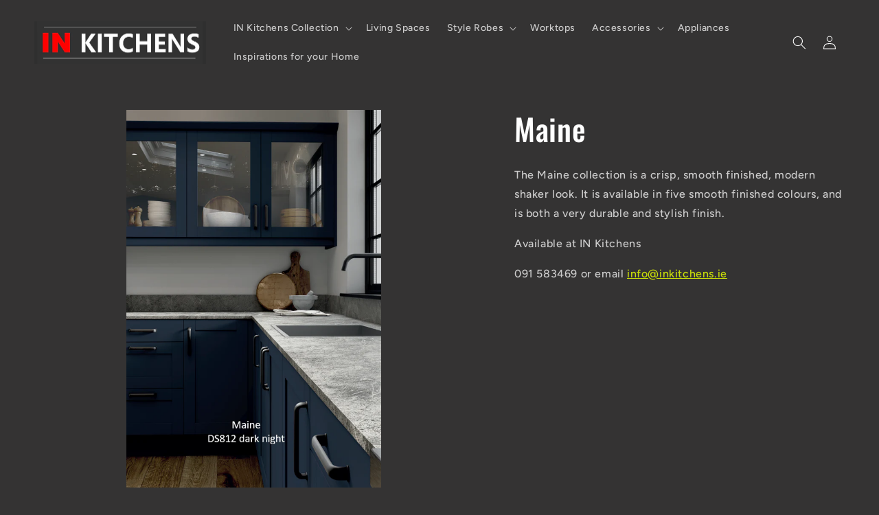

--- FILE ---
content_type: text/html; charset=utf-8
request_url: https://inkitchens.ie/products/maine
body_size: 21589
content:
<!doctype html>
<html class="no-js" lang="en">
  <head>
    <meta charset="utf-8">
    <meta http-equiv="X-UA-Compatible" content="IE=edge">
    <meta name="viewport" content="width=device-width,initial-scale=1">
    <meta name="theme-color" content="">
    <link rel="canonical" href="https://inkitchens.ie/products/maine">
    <link rel="preconnect" href="https://cdn.shopify.com" crossorigin><link rel="preconnect" href="https://fonts.shopifycdn.com" crossorigin><title>
      Maine
 &ndash; IN Kitchens</title>

    
      <meta name="description" content="The Maine collection is a crisp, smooth finished, modern shaker look. It is available in five smooth finished colours, and is both a very durable and stylish finish. Available at IN Kitchens 091 583469 or email info@inkitchens.ie">
    

    

<meta property="og:site_name" content="IN Kitchens">
<meta property="og:url" content="https://inkitchens.ie/products/maine">
<meta property="og:title" content="Maine">
<meta property="og:type" content="product">
<meta property="og:description" content="The Maine collection is a crisp, smooth finished, modern shaker look. It is available in five smooth finished colours, and is both a very durable and stylish finish. Available at IN Kitchens 091 583469 or email info@inkitchens.ie"><meta property="og:image" content="http://inkitchens.ie/cdn/shop/products/Screenshot_1474.png?v=1678782408">
  <meta property="og:image:secure_url" content="https://inkitchens.ie/cdn/shop/products/Screenshot_1474.png?v=1678782408">
  <meta property="og:image:width" content="608">
  <meta property="og:image:height" content="901"><meta property="og:price:amount" content="0,00">
  <meta property="og:price:currency" content="EUR"><meta name="twitter:card" content="summary_large_image">
<meta name="twitter:title" content="Maine">
<meta name="twitter:description" content="The Maine collection is a crisp, smooth finished, modern shaker look. It is available in five smooth finished colours, and is both a very durable and stylish finish. Available at IN Kitchens 091 583469 or email info@inkitchens.ie">


    <script src="//inkitchens.ie/cdn/shop/t/7/assets/constants.js?v=165488195745554878101677252214" defer="defer"></script>
    <script src="//inkitchens.ie/cdn/shop/t/7/assets/pubsub.js?v=2921868252632587581677252217" defer="defer"></script>
    <script src="//inkitchens.ie/cdn/shop/t/7/assets/global.js?v=85297797553816670871677252215" defer="defer"></script>
    <script>window.performance && window.performance.mark && window.performance.mark('shopify.content_for_header.start');</script><meta id="shopify-digital-wallet" name="shopify-digital-wallet" content="/42367975573/digital_wallets/dialog">
<meta name="shopify-checkout-api-token" content="83d96954248fcfd18c31796ea614b3b1">
<meta id="in-context-paypal-metadata" data-shop-id="42367975573" data-venmo-supported="false" data-environment="production" data-locale="en_US" data-paypal-v4="true" data-currency="EUR">
<link rel="alternate" type="application/json+oembed" href="https://inkitchens.ie/products/maine.oembed">
<script async="async" src="/checkouts/internal/preloads.js?locale=en-IE"></script>
<script id="shopify-features" type="application/json">{"accessToken":"83d96954248fcfd18c31796ea614b3b1","betas":["rich-media-storefront-analytics"],"domain":"inkitchens.ie","predictiveSearch":true,"shopId":42367975573,"locale":"en"}</script>
<script>var Shopify = Shopify || {};
Shopify.shop = "m-r-in-kitchens-ltd.myshopify.com";
Shopify.locale = "en";
Shopify.currency = {"active":"EUR","rate":"1.0"};
Shopify.country = "IE";
Shopify.theme = {"name":"new page","id":133657919637,"schema_name":"Ride","schema_version":"8.0.1","theme_store_id":1500,"role":"main"};
Shopify.theme.handle = "null";
Shopify.theme.style = {"id":null,"handle":null};
Shopify.cdnHost = "inkitchens.ie/cdn";
Shopify.routes = Shopify.routes || {};
Shopify.routes.root = "/";</script>
<script type="module">!function(o){(o.Shopify=o.Shopify||{}).modules=!0}(window);</script>
<script>!function(o){function n(){var o=[];function n(){o.push(Array.prototype.slice.apply(arguments))}return n.q=o,n}var t=o.Shopify=o.Shopify||{};t.loadFeatures=n(),t.autoloadFeatures=n()}(window);</script>
<script id="shop-js-analytics" type="application/json">{"pageType":"product"}</script>
<script defer="defer" async type="module" src="//inkitchens.ie/cdn/shopifycloud/shop-js/modules/v2/client.init-shop-cart-sync_BT-GjEfc.en.esm.js"></script>
<script defer="defer" async type="module" src="//inkitchens.ie/cdn/shopifycloud/shop-js/modules/v2/chunk.common_D58fp_Oc.esm.js"></script>
<script defer="defer" async type="module" src="//inkitchens.ie/cdn/shopifycloud/shop-js/modules/v2/chunk.modal_xMitdFEc.esm.js"></script>
<script type="module">
  await import("//inkitchens.ie/cdn/shopifycloud/shop-js/modules/v2/client.init-shop-cart-sync_BT-GjEfc.en.esm.js");
await import("//inkitchens.ie/cdn/shopifycloud/shop-js/modules/v2/chunk.common_D58fp_Oc.esm.js");
await import("//inkitchens.ie/cdn/shopifycloud/shop-js/modules/v2/chunk.modal_xMitdFEc.esm.js");

  window.Shopify.SignInWithShop?.initShopCartSync?.({"fedCMEnabled":true,"windoidEnabled":true});

</script>
<script id="__st">var __st={"a":42367975573,"offset":0,"reqid":"cfb19ea7-7e40-4e02-9685-fe749292e242-1769367769","pageurl":"inkitchens.ie\/products\/maine","u":"2284618ce6ca","p":"product","rtyp":"product","rid":8341504655684};</script>
<script>window.ShopifyPaypalV4VisibilityTracking = true;</script>
<script id="captcha-bootstrap">!function(){'use strict';const t='contact',e='account',n='new_comment',o=[[t,t],['blogs',n],['comments',n],[t,'customer']],c=[[e,'customer_login'],[e,'guest_login'],[e,'recover_customer_password'],[e,'create_customer']],r=t=>t.map((([t,e])=>`form[action*='/${t}']:not([data-nocaptcha='true']) input[name='form_type'][value='${e}']`)).join(','),a=t=>()=>t?[...document.querySelectorAll(t)].map((t=>t.form)):[];function s(){const t=[...o],e=r(t);return a(e)}const i='password',u='form_key',d=['recaptcha-v3-token','g-recaptcha-response','h-captcha-response',i],f=()=>{try{return window.sessionStorage}catch{return}},m='__shopify_v',_=t=>t.elements[u];function p(t,e,n=!1){try{const o=window.sessionStorage,c=JSON.parse(o.getItem(e)),{data:r}=function(t){const{data:e,action:n}=t;return t[m]||n?{data:e,action:n}:{data:t,action:n}}(c);for(const[e,n]of Object.entries(r))t.elements[e]&&(t.elements[e].value=n);n&&o.removeItem(e)}catch(o){console.error('form repopulation failed',{error:o})}}const l='form_type',E='cptcha';function T(t){t.dataset[E]=!0}const w=window,h=w.document,L='Shopify',v='ce_forms',y='captcha';let A=!1;((t,e)=>{const n=(g='f06e6c50-85a8-45c8-87d0-21a2b65856fe',I='https://cdn.shopify.com/shopifycloud/storefront-forms-hcaptcha/ce_storefront_forms_captcha_hcaptcha.v1.5.2.iife.js',D={infoText:'Protected by hCaptcha',privacyText:'Privacy',termsText:'Terms'},(t,e,n)=>{const o=w[L][v],c=o.bindForm;if(c)return c(t,g,e,D).then(n);var r;o.q.push([[t,g,e,D],n]),r=I,A||(h.body.append(Object.assign(h.createElement('script'),{id:'captcha-provider',async:!0,src:r})),A=!0)});var g,I,D;w[L]=w[L]||{},w[L][v]=w[L][v]||{},w[L][v].q=[],w[L][y]=w[L][y]||{},w[L][y].protect=function(t,e){n(t,void 0,e),T(t)},Object.freeze(w[L][y]),function(t,e,n,w,h,L){const[v,y,A,g]=function(t,e,n){const i=e?o:[],u=t?c:[],d=[...i,...u],f=r(d),m=r(i),_=r(d.filter((([t,e])=>n.includes(e))));return[a(f),a(m),a(_),s()]}(w,h,L),I=t=>{const e=t.target;return e instanceof HTMLFormElement?e:e&&e.form},D=t=>v().includes(t);t.addEventListener('submit',(t=>{const e=I(t);if(!e)return;const n=D(e)&&!e.dataset.hcaptchaBound&&!e.dataset.recaptchaBound,o=_(e),c=g().includes(e)&&(!o||!o.value);(n||c)&&t.preventDefault(),c&&!n&&(function(t){try{if(!f())return;!function(t){const e=f();if(!e)return;const n=_(t);if(!n)return;const o=n.value;o&&e.removeItem(o)}(t);const e=Array.from(Array(32),(()=>Math.random().toString(36)[2])).join('');!function(t,e){_(t)||t.append(Object.assign(document.createElement('input'),{type:'hidden',name:u})),t.elements[u].value=e}(t,e),function(t,e){const n=f();if(!n)return;const o=[...t.querySelectorAll(`input[type='${i}']`)].map((({name:t})=>t)),c=[...d,...o],r={};for(const[a,s]of new FormData(t).entries())c.includes(a)||(r[a]=s);n.setItem(e,JSON.stringify({[m]:1,action:t.action,data:r}))}(t,e)}catch(e){console.error('failed to persist form',e)}}(e),e.submit())}));const S=(t,e)=>{t&&!t.dataset[E]&&(n(t,e.some((e=>e===t))),T(t))};for(const o of['focusin','change'])t.addEventListener(o,(t=>{const e=I(t);D(e)&&S(e,y())}));const B=e.get('form_key'),M=e.get(l),P=B&&M;t.addEventListener('DOMContentLoaded',(()=>{const t=y();if(P)for(const e of t)e.elements[l].value===M&&p(e,B);[...new Set([...A(),...v().filter((t=>'true'===t.dataset.shopifyCaptcha))])].forEach((e=>S(e,t)))}))}(h,new URLSearchParams(w.location.search),n,t,e,['guest_login'])})(!0,!0)}();</script>
<script integrity="sha256-4kQ18oKyAcykRKYeNunJcIwy7WH5gtpwJnB7kiuLZ1E=" data-source-attribution="shopify.loadfeatures" defer="defer" src="//inkitchens.ie/cdn/shopifycloud/storefront/assets/storefront/load_feature-a0a9edcb.js" crossorigin="anonymous"></script>
<script data-source-attribution="shopify.dynamic_checkout.dynamic.init">var Shopify=Shopify||{};Shopify.PaymentButton=Shopify.PaymentButton||{isStorefrontPortableWallets:!0,init:function(){window.Shopify.PaymentButton.init=function(){};var t=document.createElement("script");t.src="https://inkitchens.ie/cdn/shopifycloud/portable-wallets/latest/portable-wallets.en.js",t.type="module",document.head.appendChild(t)}};
</script>
<script data-source-attribution="shopify.dynamic_checkout.buyer_consent">
  function portableWalletsHideBuyerConsent(e){var t=document.getElementById("shopify-buyer-consent"),n=document.getElementById("shopify-subscription-policy-button");t&&n&&(t.classList.add("hidden"),t.setAttribute("aria-hidden","true"),n.removeEventListener("click",e))}function portableWalletsShowBuyerConsent(e){var t=document.getElementById("shopify-buyer-consent"),n=document.getElementById("shopify-subscription-policy-button");t&&n&&(t.classList.remove("hidden"),t.removeAttribute("aria-hidden"),n.addEventListener("click",e))}window.Shopify?.PaymentButton&&(window.Shopify.PaymentButton.hideBuyerConsent=portableWalletsHideBuyerConsent,window.Shopify.PaymentButton.showBuyerConsent=portableWalletsShowBuyerConsent);
</script>
<script data-source-attribution="shopify.dynamic_checkout.cart.bootstrap">document.addEventListener("DOMContentLoaded",(function(){function t(){return document.querySelector("shopify-accelerated-checkout-cart, shopify-accelerated-checkout")}if(t())Shopify.PaymentButton.init();else{new MutationObserver((function(e,n){t()&&(Shopify.PaymentButton.init(),n.disconnect())})).observe(document.body,{childList:!0,subtree:!0})}}));
</script>
<link id="shopify-accelerated-checkout-styles" rel="stylesheet" media="screen" href="https://inkitchens.ie/cdn/shopifycloud/portable-wallets/latest/accelerated-checkout-backwards-compat.css" crossorigin="anonymous">
<style id="shopify-accelerated-checkout-cart">
        #shopify-buyer-consent {
  margin-top: 1em;
  display: inline-block;
  width: 100%;
}

#shopify-buyer-consent.hidden {
  display: none;
}

#shopify-subscription-policy-button {
  background: none;
  border: none;
  padding: 0;
  text-decoration: underline;
  font-size: inherit;
  cursor: pointer;
}

#shopify-subscription-policy-button::before {
  box-shadow: none;
}

      </style>
<script id="sections-script" data-sections="header" defer="defer" src="//inkitchens.ie/cdn/shop/t/7/compiled_assets/scripts.js?v=439"></script>
<script>window.performance && window.performance.mark && window.performance.mark('shopify.content_for_header.end');</script>


    <style data-shopify>
      @font-face {
  font-family: Figtree;
  font-weight: 500;
  font-style: normal;
  font-display: swap;
  src: url("//inkitchens.ie/cdn/fonts/figtree/figtree_n5.3b6b7df38aa5986536945796e1f947445832047c.woff2") format("woff2"),
       url("//inkitchens.ie/cdn/fonts/figtree/figtree_n5.f26bf6dcae278b0ed902605f6605fa3338e81dab.woff") format("woff");
}

      @font-face {
  font-family: Figtree;
  font-weight: 700;
  font-style: normal;
  font-display: swap;
  src: url("//inkitchens.ie/cdn/fonts/figtree/figtree_n7.2fd9bfe01586148e644724096c9d75e8c7a90e55.woff2") format("woff2"),
       url("//inkitchens.ie/cdn/fonts/figtree/figtree_n7.ea05de92d862f9594794ab281c4c3a67501ef5fc.woff") format("woff");
}

      @font-face {
  font-family: Figtree;
  font-weight: 500;
  font-style: italic;
  font-display: swap;
  src: url("//inkitchens.ie/cdn/fonts/figtree/figtree_i5.969396f679a62854cf82dbf67acc5721e41351f0.woff2") format("woff2"),
       url("//inkitchens.ie/cdn/fonts/figtree/figtree_i5.93bc1cad6c73ca9815f9777c49176dfc9d2890dd.woff") format("woff");
}

      @font-face {
  font-family: Figtree;
  font-weight: 700;
  font-style: italic;
  font-display: swap;
  src: url("//inkitchens.ie/cdn/fonts/figtree/figtree_i7.06add7096a6f2ab742e09ec7e498115904eda1fe.woff2") format("woff2"),
       url("//inkitchens.ie/cdn/fonts/figtree/figtree_i7.ee584b5fcaccdbb5518c0228158941f8df81b101.woff") format("woff");
}

      @font-face {
  font-family: Oswald;
  font-weight: 500;
  font-style: normal;
  font-display: swap;
  src: url("//inkitchens.ie/cdn/fonts/oswald/oswald_n5.8ad4910bfdb43e150746ef7aa67f3553e3abe8e2.woff2") format("woff2"),
       url("//inkitchens.ie/cdn/fonts/oswald/oswald_n5.93ee52108163c48c91111cf33b0a57021467b66e.woff") format("woff");
}


      :root {
        --font-body-family: Figtree, sans-serif;
        --font-body-style: normal;
        --font-body-weight: 500;
        --font-body-weight-bold: 800;

        --font-heading-family: Oswald, sans-serif;
        --font-heading-style: normal;
        --font-heading-weight: 500;

        --font-body-scale: 1.0;
        --font-heading-scale: 1.1;

        --color-base-text: 255, 255, 255;
        --color-shadow: 255, 255, 255;
        --color-base-background-1: 52, 51, 51;
        --color-base-background-2: 31, 31, 33;
        --color-base-solid-button-labels: 31, 31, 33;
        --color-base-outline-button-labels: 227, 252, 2;
        --color-base-accent-1: 252, 150, 2;
        --color-base-accent-2: 255, 255, 255;
        --payment-terms-background-color: #343333;

        --gradient-base-background-1: #343333;
        --gradient-base-background-2: #1f1f21;
        --gradient-base-accent-1: #fc9602;
        --gradient-base-accent-2: #ffffff;

        --media-padding: px;
        --media-border-opacity: 0.1;
        --media-border-width: 0px;
        --media-radius: 0px;
        --media-shadow-opacity: 0.0;
        --media-shadow-horizontal-offset: 0px;
        --media-shadow-vertical-offset: 4px;
        --media-shadow-blur-radius: 0px;
        --media-shadow-visible: 0;

        --page-width: 160rem;
        --page-width-margin: 0rem;

        --product-card-image-padding: 0.0rem;
        --product-card-corner-radius: 0.0rem;
        --product-card-text-alignment: left;
        --product-card-border-width: 0.0rem;
        --product-card-border-opacity: 0.1;
        --product-card-shadow-opacity: 0.0;
        --product-card-shadow-visible: 0;
        --product-card-shadow-horizontal-offset: 0.0rem;
        --product-card-shadow-vertical-offset: 0.4rem;
        --product-card-shadow-blur-radius: 0.5rem;

        --collection-card-image-padding: 0.0rem;
        --collection-card-corner-radius: 0.0rem;
        --collection-card-text-alignment: left;
        --collection-card-border-width: 0.0rem;
        --collection-card-border-opacity: 0.1;
        --collection-card-shadow-opacity: 0.0;
        --collection-card-shadow-visible: 0;
        --collection-card-shadow-horizontal-offset: 0.0rem;
        --collection-card-shadow-vertical-offset: 0.4rem;
        --collection-card-shadow-blur-radius: 0.5rem;

        --blog-card-image-padding: 0.0rem;
        --blog-card-corner-radius: 0.0rem;
        --blog-card-text-alignment: left;
        --blog-card-border-width: 0.0rem;
        --blog-card-border-opacity: 0.1;
        --blog-card-shadow-opacity: 0.0;
        --blog-card-shadow-visible: 0;
        --blog-card-shadow-horizontal-offset: 0.0rem;
        --blog-card-shadow-vertical-offset: 0.4rem;
        --blog-card-shadow-blur-radius: 0.5rem;

        --badge-corner-radius: 4.0rem;

        --popup-border-width: 1px;
        --popup-border-opacity: 0.1;
        --popup-corner-radius: 0px;
        --popup-shadow-opacity: 0.0;
        --popup-shadow-horizontal-offset: 0px;
        --popup-shadow-vertical-offset: 4px;
        --popup-shadow-blur-radius: 5px;

        --drawer-border-width: 1px;
        --drawer-border-opacity: 0.1;
        --drawer-shadow-opacity: 0.0;
        --drawer-shadow-horizontal-offset: 0px;
        --drawer-shadow-vertical-offset: 4px;
        --drawer-shadow-blur-radius: 5px;

        --spacing-sections-desktop: 0px;
        --spacing-sections-mobile: 0px;

        --grid-desktop-vertical-spacing: 20px;
        --grid-desktop-horizontal-spacing: 20px;
        --grid-mobile-vertical-spacing: 10px;
        --grid-mobile-horizontal-spacing: 10px;

        --text-boxes-border-opacity: 0.1;
        --text-boxes-border-width: 0px;
        --text-boxes-radius: 0px;
        --text-boxes-shadow-opacity: 0.0;
        --text-boxes-shadow-visible: 0;
        --text-boxes-shadow-horizontal-offset: 0px;
        --text-boxes-shadow-vertical-offset: 4px;
        --text-boxes-shadow-blur-radius: 5px;

        --buttons-radius: 0px;
        --buttons-radius-outset: 0px;
        --buttons-border-width: 1px;
        --buttons-border-opacity: 1.0;
        --buttons-shadow-opacity: 0.0;
        --buttons-shadow-visible: 0;
        --buttons-shadow-horizontal-offset: 0px;
        --buttons-shadow-vertical-offset: 4px;
        --buttons-shadow-blur-radius: 5px;
        --buttons-border-offset: 0px;

        --inputs-radius: 0px;
        --inputs-border-width: 1px;
        --inputs-border-opacity: 0.55;
        --inputs-shadow-opacity: 0.0;
        --inputs-shadow-horizontal-offset: 0px;
        --inputs-margin-offset: 0px;
        --inputs-shadow-vertical-offset: 2px;
        --inputs-shadow-blur-radius: 5px;
        --inputs-radius-outset: 0px;

        --variant-pills-radius: 40px;
        --variant-pills-border-width: 1px;
        --variant-pills-border-opacity: 0.55;
        --variant-pills-shadow-opacity: 0.0;
        --variant-pills-shadow-horizontal-offset: 0px;
        --variant-pills-shadow-vertical-offset: 4px;
        --variant-pills-shadow-blur-radius: 5px;
      }

      *,
      *::before,
      *::after {
        box-sizing: inherit;
      }

      html {
        box-sizing: border-box;
        font-size: calc(var(--font-body-scale) * 62.5%);
        height: 100%;
      }

      body {
        display: grid;
        grid-template-rows: auto auto 1fr auto;
        grid-template-columns: 100%;
        min-height: 100%;
        margin: 0;
        font-size: 1.5rem;
        letter-spacing: 0.06rem;
        line-height: calc(1 + 0.8 / var(--font-body-scale));
        font-family: var(--font-body-family);
        font-style: var(--font-body-style);
        font-weight: var(--font-body-weight);
      }

      @media screen and (min-width: 750px) {
        body {
          font-size: 1.6rem;
        }
      }
    </style>

    <link href="//inkitchens.ie/cdn/shop/t/7/assets/base.css?v=831047894957930821677252217" rel="stylesheet" type="text/css" media="all" />
<link rel="preload" as="font" href="//inkitchens.ie/cdn/fonts/figtree/figtree_n5.3b6b7df38aa5986536945796e1f947445832047c.woff2" type="font/woff2" crossorigin><link rel="preload" as="font" href="//inkitchens.ie/cdn/fonts/oswald/oswald_n5.8ad4910bfdb43e150746ef7aa67f3553e3abe8e2.woff2" type="font/woff2" crossorigin><link rel="stylesheet" href="//inkitchens.ie/cdn/shop/t/7/assets/component-predictive-search.css?v=85913294783299393391677252215" media="print" onload="this.media='all'"><script>document.documentElement.className = document.documentElement.className.replace('no-js', 'js');
    if (Shopify.designMode) {
      document.documentElement.classList.add('shopify-design-mode');
    }
    </script>
  <link href="https://monorail-edge.shopifysvc.com" rel="dns-prefetch">
<script>(function(){if ("sendBeacon" in navigator && "performance" in window) {try {var session_token_from_headers = performance.getEntriesByType('navigation')[0].serverTiming.find(x => x.name == '_s').description;} catch {var session_token_from_headers = undefined;}var session_cookie_matches = document.cookie.match(/_shopify_s=([^;]*)/);var session_token_from_cookie = session_cookie_matches && session_cookie_matches.length === 2 ? session_cookie_matches[1] : "";var session_token = session_token_from_headers || session_token_from_cookie || "";function handle_abandonment_event(e) {var entries = performance.getEntries().filter(function(entry) {return /monorail-edge.shopifysvc.com/.test(entry.name);});if (!window.abandonment_tracked && entries.length === 0) {window.abandonment_tracked = true;var currentMs = Date.now();var navigation_start = performance.timing.navigationStart;var payload = {shop_id: 42367975573,url: window.location.href,navigation_start,duration: currentMs - navigation_start,session_token,page_type: "product"};window.navigator.sendBeacon("https://monorail-edge.shopifysvc.com/v1/produce", JSON.stringify({schema_id: "online_store_buyer_site_abandonment/1.1",payload: payload,metadata: {event_created_at_ms: currentMs,event_sent_at_ms: currentMs}}));}}window.addEventListener('pagehide', handle_abandonment_event);}}());</script>
<script id="web-pixels-manager-setup">(function e(e,d,r,n,o){if(void 0===o&&(o={}),!Boolean(null===(a=null===(i=window.Shopify)||void 0===i?void 0:i.analytics)||void 0===a?void 0:a.replayQueue)){var i,a;window.Shopify=window.Shopify||{};var t=window.Shopify;t.analytics=t.analytics||{};var s=t.analytics;s.replayQueue=[],s.publish=function(e,d,r){return s.replayQueue.push([e,d,r]),!0};try{self.performance.mark("wpm:start")}catch(e){}var l=function(){var e={modern:/Edge?\/(1{2}[4-9]|1[2-9]\d|[2-9]\d{2}|\d{4,})\.\d+(\.\d+|)|Firefox\/(1{2}[4-9]|1[2-9]\d|[2-9]\d{2}|\d{4,})\.\d+(\.\d+|)|Chrom(ium|e)\/(9{2}|\d{3,})\.\d+(\.\d+|)|(Maci|X1{2}).+ Version\/(15\.\d+|(1[6-9]|[2-9]\d|\d{3,})\.\d+)([,.]\d+|)( \(\w+\)|)( Mobile\/\w+|) Safari\/|Chrome.+OPR\/(9{2}|\d{3,})\.\d+\.\d+|(CPU[ +]OS|iPhone[ +]OS|CPU[ +]iPhone|CPU IPhone OS|CPU iPad OS)[ +]+(15[._]\d+|(1[6-9]|[2-9]\d|\d{3,})[._]\d+)([._]\d+|)|Android:?[ /-](13[3-9]|1[4-9]\d|[2-9]\d{2}|\d{4,})(\.\d+|)(\.\d+|)|Android.+Firefox\/(13[5-9]|1[4-9]\d|[2-9]\d{2}|\d{4,})\.\d+(\.\d+|)|Android.+Chrom(ium|e)\/(13[3-9]|1[4-9]\d|[2-9]\d{2}|\d{4,})\.\d+(\.\d+|)|SamsungBrowser\/([2-9]\d|\d{3,})\.\d+/,legacy:/Edge?\/(1[6-9]|[2-9]\d|\d{3,})\.\d+(\.\d+|)|Firefox\/(5[4-9]|[6-9]\d|\d{3,})\.\d+(\.\d+|)|Chrom(ium|e)\/(5[1-9]|[6-9]\d|\d{3,})\.\d+(\.\d+|)([\d.]+$|.*Safari\/(?![\d.]+ Edge\/[\d.]+$))|(Maci|X1{2}).+ Version\/(10\.\d+|(1[1-9]|[2-9]\d|\d{3,})\.\d+)([,.]\d+|)( \(\w+\)|)( Mobile\/\w+|) Safari\/|Chrome.+OPR\/(3[89]|[4-9]\d|\d{3,})\.\d+\.\d+|(CPU[ +]OS|iPhone[ +]OS|CPU[ +]iPhone|CPU IPhone OS|CPU iPad OS)[ +]+(10[._]\d+|(1[1-9]|[2-9]\d|\d{3,})[._]\d+)([._]\d+|)|Android:?[ /-](13[3-9]|1[4-9]\d|[2-9]\d{2}|\d{4,})(\.\d+|)(\.\d+|)|Mobile Safari.+OPR\/([89]\d|\d{3,})\.\d+\.\d+|Android.+Firefox\/(13[5-9]|1[4-9]\d|[2-9]\d{2}|\d{4,})\.\d+(\.\d+|)|Android.+Chrom(ium|e)\/(13[3-9]|1[4-9]\d|[2-9]\d{2}|\d{4,})\.\d+(\.\d+|)|Android.+(UC? ?Browser|UCWEB|U3)[ /]?(15\.([5-9]|\d{2,})|(1[6-9]|[2-9]\d|\d{3,})\.\d+)\.\d+|SamsungBrowser\/(5\.\d+|([6-9]|\d{2,})\.\d+)|Android.+MQ{2}Browser\/(14(\.(9|\d{2,})|)|(1[5-9]|[2-9]\d|\d{3,})(\.\d+|))(\.\d+|)|K[Aa][Ii]OS\/(3\.\d+|([4-9]|\d{2,})\.\d+)(\.\d+|)/},d=e.modern,r=e.legacy,n=navigator.userAgent;return n.match(d)?"modern":n.match(r)?"legacy":"unknown"}(),u="modern"===l?"modern":"legacy",c=(null!=n?n:{modern:"",legacy:""})[u],f=function(e){return[e.baseUrl,"/wpm","/b",e.hashVersion,"modern"===e.buildTarget?"m":"l",".js"].join("")}({baseUrl:d,hashVersion:r,buildTarget:u}),m=function(e){var d=e.version,r=e.bundleTarget,n=e.surface,o=e.pageUrl,i=e.monorailEndpoint;return{emit:function(e){var a=e.status,t=e.errorMsg,s=(new Date).getTime(),l=JSON.stringify({metadata:{event_sent_at_ms:s},events:[{schema_id:"web_pixels_manager_load/3.1",payload:{version:d,bundle_target:r,page_url:o,status:a,surface:n,error_msg:t},metadata:{event_created_at_ms:s}}]});if(!i)return console&&console.warn&&console.warn("[Web Pixels Manager] No Monorail endpoint provided, skipping logging."),!1;try{return self.navigator.sendBeacon.bind(self.navigator)(i,l)}catch(e){}var u=new XMLHttpRequest;try{return u.open("POST",i,!0),u.setRequestHeader("Content-Type","text/plain"),u.send(l),!0}catch(e){return console&&console.warn&&console.warn("[Web Pixels Manager] Got an unhandled error while logging to Monorail."),!1}}}}({version:r,bundleTarget:l,surface:e.surface,pageUrl:self.location.href,monorailEndpoint:e.monorailEndpoint});try{o.browserTarget=l,function(e){var d=e.src,r=e.async,n=void 0===r||r,o=e.onload,i=e.onerror,a=e.sri,t=e.scriptDataAttributes,s=void 0===t?{}:t,l=document.createElement("script"),u=document.querySelector("head"),c=document.querySelector("body");if(l.async=n,l.src=d,a&&(l.integrity=a,l.crossOrigin="anonymous"),s)for(var f in s)if(Object.prototype.hasOwnProperty.call(s,f))try{l.dataset[f]=s[f]}catch(e){}if(o&&l.addEventListener("load",o),i&&l.addEventListener("error",i),u)u.appendChild(l);else{if(!c)throw new Error("Did not find a head or body element to append the script");c.appendChild(l)}}({src:f,async:!0,onload:function(){if(!function(){var e,d;return Boolean(null===(d=null===(e=window.Shopify)||void 0===e?void 0:e.analytics)||void 0===d?void 0:d.initialized)}()){var d=window.webPixelsManager.init(e)||void 0;if(d){var r=window.Shopify.analytics;r.replayQueue.forEach((function(e){var r=e[0],n=e[1],o=e[2];d.publishCustomEvent(r,n,o)})),r.replayQueue=[],r.publish=d.publishCustomEvent,r.visitor=d.visitor,r.initialized=!0}}},onerror:function(){return m.emit({status:"failed",errorMsg:"".concat(f," has failed to load")})},sri:function(e){var d=/^sha384-[A-Za-z0-9+/=]+$/;return"string"==typeof e&&d.test(e)}(c)?c:"",scriptDataAttributes:o}),m.emit({status:"loading"})}catch(e){m.emit({status:"failed",errorMsg:(null==e?void 0:e.message)||"Unknown error"})}}})({shopId: 42367975573,storefrontBaseUrl: "https://inkitchens.ie",extensionsBaseUrl: "https://extensions.shopifycdn.com/cdn/shopifycloud/web-pixels-manager",monorailEndpoint: "https://monorail-edge.shopifysvc.com/unstable/produce_batch",surface: "storefront-renderer",enabledBetaFlags: ["2dca8a86"],webPixelsConfigList: [{"id":"shopify-app-pixel","configuration":"{}","eventPayloadVersion":"v1","runtimeContext":"STRICT","scriptVersion":"0450","apiClientId":"shopify-pixel","type":"APP","privacyPurposes":["ANALYTICS","MARKETING"]},{"id":"shopify-custom-pixel","eventPayloadVersion":"v1","runtimeContext":"LAX","scriptVersion":"0450","apiClientId":"shopify-pixel","type":"CUSTOM","privacyPurposes":["ANALYTICS","MARKETING"]}],isMerchantRequest: false,initData: {"shop":{"name":"IN Kitchens","paymentSettings":{"currencyCode":"EUR"},"myshopifyDomain":"m-r-in-kitchens-ltd.myshopify.com","countryCode":"IE","storefrontUrl":"https:\/\/inkitchens.ie"},"customer":null,"cart":null,"checkout":null,"productVariants":[{"price":{"amount":0.0,"currencyCode":"EUR"},"product":{"title":"Maine","vendor":"M\u0026R In Kitchens","id":"8341504655684","untranslatedTitle":"Maine","url":"\/products\/maine","type":""},"id":"46374112428356","image":{"src":"\/\/inkitchens.ie\/cdn\/shop\/products\/Screenshot_1474_57040376-a3e4-452a-8395-a1e6a7c39060.png?v=1678782584"},"sku":null,"title":"picture1","untranslatedTitle":"picture1"},{"price":{"amount":0.0,"currencyCode":"EUR"},"product":{"title":"Maine","vendor":"M\u0026R In Kitchens","id":"8341504655684","untranslatedTitle":"Maine","url":"\/products\/maine","type":""},"id":"46374112461124","image":{"src":"\/\/inkitchens.ie\/cdn\/shop\/products\/rsz_screenshot_1475.png?v=1678782419"},"sku":null,"title":"DS815 chalk","untranslatedTitle":"DS815 chalk"},{"price":{"amount":0.0,"currencyCode":"EUR"},"product":{"title":"Maine","vendor":"M\u0026R In Kitchens","id":"8341504655684","untranslatedTitle":"Maine","url":"\/products\/maine","type":""},"id":"46374112493892","image":{"src":"\/\/inkitchens.ie\/cdn\/shop\/products\/rsz_screenshot_1478.png?v=1678782495"},"sku":null,"title":"DS812 dark night","untranslatedTitle":"DS812 dark night"},{"price":{"amount":0.0,"currencyCode":"EUR"},"product":{"title":"Maine","vendor":"M\u0026R In Kitchens","id":"8341504655684","untranslatedTitle":"Maine","url":"\/products\/maine","type":""},"id":"46374112526660","image":{"src":"\/\/inkitchens.ie\/cdn\/shop\/products\/rsz_screenshot_1479.png?v=1678782495"},"sku":null,"title":"DS814 eider","untranslatedTitle":"DS814 eider"},{"price":{"amount":0.0,"currencyCode":"EUR"},"product":{"title":"Maine","vendor":"M\u0026R In Kitchens","id":"8341504655684","untranslatedTitle":"Maine","url":"\/products\/maine","type":""},"id":"46374113509700","image":{"src":"\/\/inkitchens.ie\/cdn\/shop\/products\/rsz_screenshot_1476.png?v=1678782495"},"sku":"","title":"DS813 grey down","untranslatedTitle":"DS813 grey down"},{"price":{"amount":0.0,"currencyCode":"EUR"},"product":{"title":"Maine","vendor":"M\u0026R In Kitchens","id":"8341504655684","untranslatedTitle":"Maine","url":"\/products\/maine","type":""},"id":"46374113542468","image":{"src":"\/\/inkitchens.ie\/cdn\/shop\/products\/rsz_screenshot_1477.png?v=1678782495"},"sku":"","title":"DS811 signal grey","untranslatedTitle":"DS811 signal grey"}],"purchasingCompany":null},},"https://inkitchens.ie/cdn","fcfee988w5aeb613cpc8e4bc33m6693e112",{"modern":"","legacy":""},{"shopId":"42367975573","storefrontBaseUrl":"https:\/\/inkitchens.ie","extensionBaseUrl":"https:\/\/extensions.shopifycdn.com\/cdn\/shopifycloud\/web-pixels-manager","surface":"storefront-renderer","enabledBetaFlags":"[\"2dca8a86\"]","isMerchantRequest":"false","hashVersion":"fcfee988w5aeb613cpc8e4bc33m6693e112","publish":"custom","events":"[[\"page_viewed\",{}],[\"product_viewed\",{\"productVariant\":{\"price\":{\"amount\":0.0,\"currencyCode\":\"EUR\"},\"product\":{\"title\":\"Maine\",\"vendor\":\"M\u0026R In Kitchens\",\"id\":\"8341504655684\",\"untranslatedTitle\":\"Maine\",\"url\":\"\/products\/maine\",\"type\":\"\"},\"id\":\"46374112428356\",\"image\":{\"src\":\"\/\/inkitchens.ie\/cdn\/shop\/products\/Screenshot_1474_57040376-a3e4-452a-8395-a1e6a7c39060.png?v=1678782584\"},\"sku\":null,\"title\":\"picture1\",\"untranslatedTitle\":\"picture1\"}}]]"});</script><script>
  window.ShopifyAnalytics = window.ShopifyAnalytics || {};
  window.ShopifyAnalytics.meta = window.ShopifyAnalytics.meta || {};
  window.ShopifyAnalytics.meta.currency = 'EUR';
  var meta = {"product":{"id":8341504655684,"gid":"gid:\/\/shopify\/Product\/8341504655684","vendor":"M\u0026R In Kitchens","type":"","handle":"maine","variants":[{"id":46374112428356,"price":0,"name":"Maine - picture1","public_title":"picture1","sku":null},{"id":46374112461124,"price":0,"name":"Maine - DS815 chalk","public_title":"DS815 chalk","sku":null},{"id":46374112493892,"price":0,"name":"Maine - DS812 dark night","public_title":"DS812 dark night","sku":null},{"id":46374112526660,"price":0,"name":"Maine - DS814 eider","public_title":"DS814 eider","sku":null},{"id":46374113509700,"price":0,"name":"Maine - DS813 grey down","public_title":"DS813 grey down","sku":""},{"id":46374113542468,"price":0,"name":"Maine - DS811 signal grey","public_title":"DS811 signal grey","sku":""}],"remote":false},"page":{"pageType":"product","resourceType":"product","resourceId":8341504655684,"requestId":"cfb19ea7-7e40-4e02-9685-fe749292e242-1769367769"}};
  for (var attr in meta) {
    window.ShopifyAnalytics.meta[attr] = meta[attr];
  }
</script>
<script class="analytics">
  (function () {
    var customDocumentWrite = function(content) {
      var jquery = null;

      if (window.jQuery) {
        jquery = window.jQuery;
      } else if (window.Checkout && window.Checkout.$) {
        jquery = window.Checkout.$;
      }

      if (jquery) {
        jquery('body').append(content);
      }
    };

    var hasLoggedConversion = function(token) {
      if (token) {
        return document.cookie.indexOf('loggedConversion=' + token) !== -1;
      }
      return false;
    }

    var setCookieIfConversion = function(token) {
      if (token) {
        var twoMonthsFromNow = new Date(Date.now());
        twoMonthsFromNow.setMonth(twoMonthsFromNow.getMonth() + 2);

        document.cookie = 'loggedConversion=' + token + '; expires=' + twoMonthsFromNow;
      }
    }

    var trekkie = window.ShopifyAnalytics.lib = window.trekkie = window.trekkie || [];
    if (trekkie.integrations) {
      return;
    }
    trekkie.methods = [
      'identify',
      'page',
      'ready',
      'track',
      'trackForm',
      'trackLink'
    ];
    trekkie.factory = function(method) {
      return function() {
        var args = Array.prototype.slice.call(arguments);
        args.unshift(method);
        trekkie.push(args);
        return trekkie;
      };
    };
    for (var i = 0; i < trekkie.methods.length; i++) {
      var key = trekkie.methods[i];
      trekkie[key] = trekkie.factory(key);
    }
    trekkie.load = function(config) {
      trekkie.config = config || {};
      trekkie.config.initialDocumentCookie = document.cookie;
      var first = document.getElementsByTagName('script')[0];
      var script = document.createElement('script');
      script.type = 'text/javascript';
      script.onerror = function(e) {
        var scriptFallback = document.createElement('script');
        scriptFallback.type = 'text/javascript';
        scriptFallback.onerror = function(error) {
                var Monorail = {
      produce: function produce(monorailDomain, schemaId, payload) {
        var currentMs = new Date().getTime();
        var event = {
          schema_id: schemaId,
          payload: payload,
          metadata: {
            event_created_at_ms: currentMs,
            event_sent_at_ms: currentMs
          }
        };
        return Monorail.sendRequest("https://" + monorailDomain + "/v1/produce", JSON.stringify(event));
      },
      sendRequest: function sendRequest(endpointUrl, payload) {
        // Try the sendBeacon API
        if (window && window.navigator && typeof window.navigator.sendBeacon === 'function' && typeof window.Blob === 'function' && !Monorail.isIos12()) {
          var blobData = new window.Blob([payload], {
            type: 'text/plain'
          });

          if (window.navigator.sendBeacon(endpointUrl, blobData)) {
            return true;
          } // sendBeacon was not successful

        } // XHR beacon

        var xhr = new XMLHttpRequest();

        try {
          xhr.open('POST', endpointUrl);
          xhr.setRequestHeader('Content-Type', 'text/plain');
          xhr.send(payload);
        } catch (e) {
          console.log(e);
        }

        return false;
      },
      isIos12: function isIos12() {
        return window.navigator.userAgent.lastIndexOf('iPhone; CPU iPhone OS 12_') !== -1 || window.navigator.userAgent.lastIndexOf('iPad; CPU OS 12_') !== -1;
      }
    };
    Monorail.produce('monorail-edge.shopifysvc.com',
      'trekkie_storefront_load_errors/1.1',
      {shop_id: 42367975573,
      theme_id: 133657919637,
      app_name: "storefront",
      context_url: window.location.href,
      source_url: "//inkitchens.ie/cdn/s/trekkie.storefront.8d95595f799fbf7e1d32231b9a28fd43b70c67d3.min.js"});

        };
        scriptFallback.async = true;
        scriptFallback.src = '//inkitchens.ie/cdn/s/trekkie.storefront.8d95595f799fbf7e1d32231b9a28fd43b70c67d3.min.js';
        first.parentNode.insertBefore(scriptFallback, first);
      };
      script.async = true;
      script.src = '//inkitchens.ie/cdn/s/trekkie.storefront.8d95595f799fbf7e1d32231b9a28fd43b70c67d3.min.js';
      first.parentNode.insertBefore(script, first);
    };
    trekkie.load(
      {"Trekkie":{"appName":"storefront","development":false,"defaultAttributes":{"shopId":42367975573,"isMerchantRequest":null,"themeId":133657919637,"themeCityHash":"54146928968171008","contentLanguage":"en","currency":"EUR","eventMetadataId":"20c8550b-759f-4b51-920c-7711ea6118cb"},"isServerSideCookieWritingEnabled":true,"monorailRegion":"shop_domain","enabledBetaFlags":["65f19447"]},"Session Attribution":{},"S2S":{"facebookCapiEnabled":false,"source":"trekkie-storefront-renderer","apiClientId":580111}}
    );

    var loaded = false;
    trekkie.ready(function() {
      if (loaded) return;
      loaded = true;

      window.ShopifyAnalytics.lib = window.trekkie;

      var originalDocumentWrite = document.write;
      document.write = customDocumentWrite;
      try { window.ShopifyAnalytics.merchantGoogleAnalytics.call(this); } catch(error) {};
      document.write = originalDocumentWrite;

      window.ShopifyAnalytics.lib.page(null,{"pageType":"product","resourceType":"product","resourceId":8341504655684,"requestId":"cfb19ea7-7e40-4e02-9685-fe749292e242-1769367769","shopifyEmitted":true});

      var match = window.location.pathname.match(/checkouts\/(.+)\/(thank_you|post_purchase)/)
      var token = match? match[1]: undefined;
      if (!hasLoggedConversion(token)) {
        setCookieIfConversion(token);
        window.ShopifyAnalytics.lib.track("Viewed Product",{"currency":"EUR","variantId":46374112428356,"productId":8341504655684,"productGid":"gid:\/\/shopify\/Product\/8341504655684","name":"Maine - picture1","price":"0.00","sku":null,"brand":"M\u0026R In Kitchens","variant":"picture1","category":"","nonInteraction":true,"remote":false},undefined,undefined,{"shopifyEmitted":true});
      window.ShopifyAnalytics.lib.track("monorail:\/\/trekkie_storefront_viewed_product\/1.1",{"currency":"EUR","variantId":46374112428356,"productId":8341504655684,"productGid":"gid:\/\/shopify\/Product\/8341504655684","name":"Maine - picture1","price":"0.00","sku":null,"brand":"M\u0026R In Kitchens","variant":"picture1","category":"","nonInteraction":true,"remote":false,"referer":"https:\/\/inkitchens.ie\/products\/maine"});
      }
    });


        var eventsListenerScript = document.createElement('script');
        eventsListenerScript.async = true;
        eventsListenerScript.src = "//inkitchens.ie/cdn/shopifycloud/storefront/assets/shop_events_listener-3da45d37.js";
        document.getElementsByTagName('head')[0].appendChild(eventsListenerScript);

})();</script>
<script
  defer
  src="https://inkitchens.ie/cdn/shopifycloud/perf-kit/shopify-perf-kit-3.0.4.min.js"
  data-application="storefront-renderer"
  data-shop-id="42367975573"
  data-render-region="gcp-us-east1"
  data-page-type="product"
  data-theme-instance-id="133657919637"
  data-theme-name="Ride"
  data-theme-version="8.0.1"
  data-monorail-region="shop_domain"
  data-resource-timing-sampling-rate="10"
  data-shs="true"
  data-shs-beacon="true"
  data-shs-export-with-fetch="true"
  data-shs-logs-sample-rate="1"
  data-shs-beacon-endpoint="https://inkitchens.ie/api/collect"
></script>
</head>

  <body class="gradient">
    <a class="skip-to-content-link button visually-hidden" href="#MainContent">
      Skip to content
    </a><!-- BEGIN sections: header-group -->
<div id="shopify-section-sections--16227203055765__header" class="shopify-section shopify-section-group-header-group section-header"><link rel="stylesheet" href="//inkitchens.ie/cdn/shop/t/7/assets/component-list-menu.css?v=151968516119678728991677252216" media="print" onload="this.media='all'">
<link rel="stylesheet" href="//inkitchens.ie/cdn/shop/t/7/assets/component-search.css?v=184225813856820874251677252214" media="print" onload="this.media='all'">
<link rel="stylesheet" href="//inkitchens.ie/cdn/shop/t/7/assets/component-menu-drawer.css?v=182311192829367774911677252214" media="print" onload="this.media='all'">
<link rel="stylesheet" href="//inkitchens.ie/cdn/shop/t/7/assets/component-cart-notification.css?v=137625604348931474661677252214" media="print" onload="this.media='all'">
<link rel="stylesheet" href="//inkitchens.ie/cdn/shop/t/7/assets/component-cart-items.css?v=23917223812499722491677252217" media="print" onload="this.media='all'"><link rel="stylesheet" href="//inkitchens.ie/cdn/shop/t/7/assets/component-price.css?v=65402837579211014041677252214" media="print" onload="this.media='all'">
  <link rel="stylesheet" href="//inkitchens.ie/cdn/shop/t/7/assets/component-loading-overlay.css?v=167310470843593579841677252217" media="print" onload="this.media='all'"><link rel="stylesheet" href="//inkitchens.ie/cdn/shop/t/7/assets/component-mega-menu.css?v=106454108107686398031677252217" media="print" onload="this.media='all'">
  <noscript><link href="//inkitchens.ie/cdn/shop/t/7/assets/component-mega-menu.css?v=106454108107686398031677252217" rel="stylesheet" type="text/css" media="all" /></noscript><noscript><link href="//inkitchens.ie/cdn/shop/t/7/assets/component-list-menu.css?v=151968516119678728991677252216" rel="stylesheet" type="text/css" media="all" /></noscript>
<noscript><link href="//inkitchens.ie/cdn/shop/t/7/assets/component-search.css?v=184225813856820874251677252214" rel="stylesheet" type="text/css" media="all" /></noscript>
<noscript><link href="//inkitchens.ie/cdn/shop/t/7/assets/component-menu-drawer.css?v=182311192829367774911677252214" rel="stylesheet" type="text/css" media="all" /></noscript>
<noscript><link href="//inkitchens.ie/cdn/shop/t/7/assets/component-cart-notification.css?v=137625604348931474661677252214" rel="stylesheet" type="text/css" media="all" /></noscript>
<noscript><link href="//inkitchens.ie/cdn/shop/t/7/assets/component-cart-items.css?v=23917223812499722491677252217" rel="stylesheet" type="text/css" media="all" /></noscript>

<style>
  header-drawer {
    justify-self: start;
    margin-left: -1.2rem;
  }

  .header__heading-logo {
    max-width: 250px;
  }@media screen and (min-width: 990px) {
    header-drawer {
      display: none;
    }
  }

  .menu-drawer-container {
    display: flex;
  }

  .list-menu {
    list-style: none;
    padding: 0;
    margin: 0;
  }

  .list-menu--inline {
    display: inline-flex;
    flex-wrap: wrap;
  }

  summary.list-menu__item {
    padding-right: 2.7rem;
  }

  .list-menu__item {
    display: flex;
    align-items: center;
    line-height: calc(1 + 0.3 / var(--font-body-scale));
  }

  .list-menu__item--link {
    text-decoration: none;
    padding-bottom: 1rem;
    padding-top: 1rem;
    line-height: calc(1 + 0.8 / var(--font-body-scale));
  }

  @media screen and (min-width: 750px) {
    .list-menu__item--link {
      padding-bottom: 0.5rem;
      padding-top: 0.5rem;
    }
  }
</style><style data-shopify>.header {
    padding-top: 10px;
    padding-bottom: 10px;
  }

  .section-header {
    position: sticky; /* This is for fixing a Safari z-index issue. PR #2147 */
    margin-bottom: 0px;
  }

  @media screen and (min-width: 750px) {
    .section-header {
      margin-bottom: 0px;
    }
  }

  @media screen and (min-width: 990px) {
    .header {
      padding-top: 20px;
      padding-bottom: 20px;
    }
  }</style><script src="//inkitchens.ie/cdn/shop/t/7/assets/details-disclosure.js?v=153497636716254413831677252216" defer="defer"></script>
<script src="//inkitchens.ie/cdn/shop/t/7/assets/details-modal.js?v=4511761896672669691677252216" defer="defer"></script>
<script src="//inkitchens.ie/cdn/shop/t/7/assets/cart-notification.js?v=160453272920806432391677252214" defer="defer"></script>
<script src="//inkitchens.ie/cdn/shop/t/7/assets/search-form.js?v=113639710312857635801677252215" defer="defer"></script><svg xmlns="http://www.w3.org/2000/svg" class="hidden">
  <symbol id="icon-search" viewbox="0 0 18 19" fill="none">
    <path fill-rule="evenodd" clip-rule="evenodd" d="M11.03 11.68A5.784 5.784 0 112.85 3.5a5.784 5.784 0 018.18 8.18zm.26 1.12a6.78 6.78 0 11.72-.7l5.4 5.4a.5.5 0 11-.71.7l-5.41-5.4z" fill="currentColor"/>
  </symbol>

  <symbol id="icon-reset" class="icon icon-close"  fill="none" viewBox="0 0 18 18" stroke="currentColor">
    <circle r="8.5" cy="9" cx="9" stroke-opacity="0.2"/>
    <path d="M6.82972 6.82915L1.17193 1.17097" stroke-linecap="round" stroke-linejoin="round" transform="translate(5 5)"/>
    <path d="M1.22896 6.88502L6.77288 1.11523" stroke-linecap="round" stroke-linejoin="round" transform="translate(5 5)"/>
  </symbol>

  <symbol id="icon-close" class="icon icon-close" fill="none" viewBox="0 0 18 17">
    <path d="M.865 15.978a.5.5 0 00.707.707l7.433-7.431 7.579 7.282a.501.501 0 00.846-.37.5.5 0 00-.153-.351L9.712 8.546l7.417-7.416a.5.5 0 10-.707-.708L8.991 7.853 1.413.573a.5.5 0 10-.693.72l7.563 7.268-7.418 7.417z" fill="currentColor">
  </symbol>
</svg>
<sticky-header data-sticky-type="on-scroll-up" class="header-wrapper color-background-1 gradient">
  <header class="header header--middle-left header--mobile-left page-width header--has-menu"><header-drawer data-breakpoint="tablet">
        <details id="Details-menu-drawer-container" class="menu-drawer-container">
          <summary class="header__icon header__icon--menu header__icon--summary link focus-inset" aria-label="Menu">
            <span>
              <svg
  xmlns="http://www.w3.org/2000/svg"
  aria-hidden="true"
  focusable="false"
  class="icon icon-hamburger"
  fill="none"
  viewBox="0 0 18 16"
>
  <path d="M1 .5a.5.5 0 100 1h15.71a.5.5 0 000-1H1zM.5 8a.5.5 0 01.5-.5h15.71a.5.5 0 010 1H1A.5.5 0 01.5 8zm0 7a.5.5 0 01.5-.5h15.71a.5.5 0 010 1H1a.5.5 0 01-.5-.5z" fill="currentColor">
</svg>

              <svg
  xmlns="http://www.w3.org/2000/svg"
  aria-hidden="true"
  focusable="false"
  class="icon icon-close"
  fill="none"
  viewBox="0 0 18 17"
>
  <path d="M.865 15.978a.5.5 0 00.707.707l7.433-7.431 7.579 7.282a.501.501 0 00.846-.37.5.5 0 00-.153-.351L9.712 8.546l7.417-7.416a.5.5 0 10-.707-.708L8.991 7.853 1.413.573a.5.5 0 10-.693.72l7.563 7.268-7.418 7.417z" fill="currentColor">
</svg>

            </span>
          </summary>
          <div id="menu-drawer" class="gradient menu-drawer motion-reduce" tabindex="-1">
            <div class="menu-drawer__inner-container">
              <div class="menu-drawer__navigation-container">
                <nav class="menu-drawer__navigation">
                  <ul class="menu-drawer__menu has-submenu list-menu" role="list"><li><details id="Details-menu-drawer-menu-item-1">
                            <summary class="menu-drawer__menu-item list-menu__item link link--text focus-inset">
                              IN Kitchens Collection
                              <svg
  viewBox="0 0 14 10"
  fill="none"
  aria-hidden="true"
  focusable="false"
  class="icon icon-arrow"
  xmlns="http://www.w3.org/2000/svg"
>
  <path fill-rule="evenodd" clip-rule="evenodd" d="M8.537.808a.5.5 0 01.817-.162l4 4a.5.5 0 010 .708l-4 4a.5.5 0 11-.708-.708L11.793 5.5H1a.5.5 0 010-1h10.793L8.646 1.354a.5.5 0 01-.109-.546z" fill="currentColor">
</svg>

                              <svg aria-hidden="true" focusable="false" class="icon icon-caret" viewBox="0 0 10 6">
  <path fill-rule="evenodd" clip-rule="evenodd" d="M9.354.646a.5.5 0 00-.708 0L5 4.293 1.354.646a.5.5 0 00-.708.708l4 4a.5.5 0 00.708 0l4-4a.5.5 0 000-.708z" fill="currentColor">
</svg>

                            </summary>
                            <div id="link-in-kitchens-collection" class="menu-drawer__submenu has-submenu gradient motion-reduce" tabindex="-1">
                              <div class="menu-drawer__inner-submenu">
                                <button class="menu-drawer__close-button link link--text focus-inset" aria-expanded="true">
                                  <svg
  viewBox="0 0 14 10"
  fill="none"
  aria-hidden="true"
  focusable="false"
  class="icon icon-arrow"
  xmlns="http://www.w3.org/2000/svg"
>
  <path fill-rule="evenodd" clip-rule="evenodd" d="M8.537.808a.5.5 0 01.817-.162l4 4a.5.5 0 010 .708l-4 4a.5.5 0 11-.708-.708L11.793 5.5H1a.5.5 0 010-1h10.793L8.646 1.354a.5.5 0 01-.109-.546z" fill="currentColor">
</svg>

                                  IN Kitchens Collection
                                </button>
                                <ul class="menu-drawer__menu list-menu" role="list" tabindex="-1"><li><a href="/collections/trend-uno" class="menu-drawer__menu-item link link--text list-menu__item focus-inset">
                                          Modern Kitchens
                                        </a></li><li><a href="/collections/classic-kitchen" class="menu-drawer__menu-item link link--text list-menu__item focus-inset">
                                          Classic Kitchens
                                        </a></li></ul>
                              </div>
                            </div>
                          </details></li><li><a href="/products/living-spaces" class="menu-drawer__menu-item list-menu__item link link--text focus-inset">
                            Living Spaces
                          </a></li><li><details id="Details-menu-drawer-menu-item-3">
                            <summary class="menu-drawer__menu-item list-menu__item link link--text focus-inset">
                              Style Robes
                              <svg
  viewBox="0 0 14 10"
  fill="none"
  aria-hidden="true"
  focusable="false"
  class="icon icon-arrow"
  xmlns="http://www.w3.org/2000/svg"
>
  <path fill-rule="evenodd" clip-rule="evenodd" d="M8.537.808a.5.5 0 01.817-.162l4 4a.5.5 0 010 .708l-4 4a.5.5 0 11-.708-.708L11.793 5.5H1a.5.5 0 010-1h10.793L8.646 1.354a.5.5 0 01-.109-.546z" fill="currentColor">
</svg>

                              <svg aria-hidden="true" focusable="false" class="icon icon-caret" viewBox="0 0 10 6">
  <path fill-rule="evenodd" clip-rule="evenodd" d="M9.354.646a.5.5 0 00-.708 0L5 4.293 1.354.646a.5.5 0 00-.708.708l4 4a.5.5 0 00.708 0l4-4a.5.5 0 000-.708z" fill="currentColor">
</svg>

                            </summary>
                            <div id="link-style-robes" class="menu-drawer__submenu has-submenu gradient motion-reduce" tabindex="-1">
                              <div class="menu-drawer__inner-submenu">
                                <button class="menu-drawer__close-button link link--text focus-inset" aria-expanded="true">
                                  <svg
  viewBox="0 0 14 10"
  fill="none"
  aria-hidden="true"
  focusable="false"
  class="icon icon-arrow"
  xmlns="http://www.w3.org/2000/svg"
>
  <path fill-rule="evenodd" clip-rule="evenodd" d="M8.537.808a.5.5 0 01.817-.162l4 4a.5.5 0 010 .708l-4 4a.5.5 0 11-.708-.708L11.793 5.5H1a.5.5 0 010-1h10.793L8.646 1.354a.5.5 0 01-.109-.546z" fill="currentColor">
</svg>

                                  Style Robes
                                </button>
                                <ul class="menu-drawer__menu list-menu" role="list" tabindex="-1"><li><a href="/collections/hinged-wardrobes-1" class="menu-drawer__menu-item link link--text list-menu__item focus-inset">
                                          Hinged Wardrobes
                                        </a></li><li><a href="/collections/sliding-wardrobes-1" class="menu-drawer__menu-item link link--text list-menu__item focus-inset">
                                          Sliding Wardrobes
                                        </a></li><li><a href="/collections/walk-in-wardrobes-1" class="menu-drawer__menu-item link link--text list-menu__item focus-inset">
                                          Walk-In Wardrobes
                                        </a></li></ul>
                              </div>
                            </div>
                          </details></li><li><a href="/collections/worktops" class="menu-drawer__menu-item list-menu__item link link--text focus-inset">
                            Worktops
                          </a></li><li><details id="Details-menu-drawer-menu-item-5">
                            <summary class="menu-drawer__menu-item list-menu__item link link--text focus-inset">
                              Accessories
                              <svg
  viewBox="0 0 14 10"
  fill="none"
  aria-hidden="true"
  focusable="false"
  class="icon icon-arrow"
  xmlns="http://www.w3.org/2000/svg"
>
  <path fill-rule="evenodd" clip-rule="evenodd" d="M8.537.808a.5.5 0 01.817-.162l4 4a.5.5 0 010 .708l-4 4a.5.5 0 11-.708-.708L11.793 5.5H1a.5.5 0 010-1h10.793L8.646 1.354a.5.5 0 01-.109-.546z" fill="currentColor">
</svg>

                              <svg aria-hidden="true" focusable="false" class="icon icon-caret" viewBox="0 0 10 6">
  <path fill-rule="evenodd" clip-rule="evenodd" d="M9.354.646a.5.5 0 00-.708 0L5 4.293 1.354.646a.5.5 0 00-.708.708l4 4a.5.5 0 00.708 0l4-4a.5.5 0 000-.708z" fill="currentColor">
</svg>

                            </summary>
                            <div id="link-accessories" class="menu-drawer__submenu has-submenu gradient motion-reduce" tabindex="-1">
                              <div class="menu-drawer__inner-submenu">
                                <button class="menu-drawer__close-button link link--text focus-inset" aria-expanded="true">
                                  <svg
  viewBox="0 0 14 10"
  fill="none"
  aria-hidden="true"
  focusable="false"
  class="icon icon-arrow"
  xmlns="http://www.w3.org/2000/svg"
>
  <path fill-rule="evenodd" clip-rule="evenodd" d="M8.537.808a.5.5 0 01.817-.162l4 4a.5.5 0 010 .708l-4 4a.5.5 0 11-.708-.708L11.793 5.5H1a.5.5 0 010-1h10.793L8.646 1.354a.5.5 0 01-.109-.546z" fill="currentColor">
</svg>

                                  Accessories
                                </button>
                                <ul class="menu-drawer__menu list-menu" role="list" tabindex="-1"><li><a href="/collections/kitchen-storage" class="menu-drawer__menu-item link link--text list-menu__item focus-inset">
                                          Kitchen Storage ideas
                                        </a></li><li><a href="/collections/recycling-bins" class="menu-drawer__menu-item link link--text list-menu__item focus-inset">
                                          Recycling Bins
                                        </a></li><li><a href="/collections/sinks-taps" class="menu-drawer__menu-item link link--text list-menu__item focus-inset">
                                          Sinks &amp; Taps
                                        </a></li><li><a href="/collections/handles" class="menu-drawer__menu-item link link--text list-menu__item focus-inset">
                                          Handles
                                        </a></li></ul>
                              </div>
                            </div>
                          </details></li><li><a href="/collections" class="menu-drawer__menu-item list-menu__item link link--text focus-inset">
                            Appliances
                          </a></li><li><a href="/products/inspiration-for-your-house" class="menu-drawer__menu-item list-menu__item link link--text focus-inset">
                            Inspirations for your Home
                          </a></li></ul>
                </nav>
                <div class="menu-drawer__utility-links"><a href="https://shopify.com/42367975573/account?locale=en&region_country=IE" class="menu-drawer__account link focus-inset h5">
                      <svg
  xmlns="http://www.w3.org/2000/svg"
  aria-hidden="true"
  focusable="false"
  class="icon icon-account"
  fill="none"
  viewBox="0 0 18 19"
>
  <path fill-rule="evenodd" clip-rule="evenodd" d="M6 4.5a3 3 0 116 0 3 3 0 01-6 0zm3-4a4 4 0 100 8 4 4 0 000-8zm5.58 12.15c1.12.82 1.83 2.24 1.91 4.85H1.51c.08-2.6.79-4.03 1.9-4.85C4.66 11.75 6.5 11.5 9 11.5s4.35.26 5.58 1.15zM9 10.5c-2.5 0-4.65.24-6.17 1.35C1.27 12.98.5 14.93.5 18v.5h17V18c0-3.07-.77-5.02-2.33-6.15-1.52-1.1-3.67-1.35-6.17-1.35z" fill="currentColor">
</svg>

Log in</a><ul class="list list-social list-unstyled" role="list"><li class="list-social__item">
                        <a href="https://www.facebook.com/INKITCHENS" class="list-social__link link"><svg aria-hidden="true" focusable="false" class="icon icon-facebook" viewBox="0 0 18 18">
  <path fill="currentColor" d="M16.42.61c.27 0 .5.1.69.28.19.2.28.42.28.7v15.44c0 .27-.1.5-.28.69a.94.94 0 01-.7.28h-4.39v-6.7h2.25l.31-2.65h-2.56v-1.7c0-.4.1-.72.28-.93.18-.2.5-.32 1-.32h1.37V3.35c-.6-.06-1.27-.1-2.01-.1-1.01 0-1.83.3-2.45.9-.62.6-.93 1.44-.93 2.53v1.97H7.04v2.65h2.24V18H.98c-.28 0-.5-.1-.7-.28a.94.94 0 01-.28-.7V1.59c0-.27.1-.5.28-.69a.94.94 0 01.7-.28h15.44z">
</svg>
<span class="visually-hidden">Facebook</span>
                        </a>
                      </li><li class="list-social__item">
                        <a href="https://www.instagram.com/in.kitchens/" class="list-social__link link"><svg aria-hidden="true" focusable="false" class="icon icon-instagram" viewBox="0 0 18 18">
  <path fill="currentColor" d="M8.77 1.58c2.34 0 2.62.01 3.54.05.86.04 1.32.18 1.63.3.41.17.7.35 1.01.66.3.3.5.6.65 1 .12.32.27.78.3 1.64.05.92.06 1.2.06 3.54s-.01 2.62-.05 3.54a4.79 4.79 0 01-.3 1.63c-.17.41-.35.7-.66 1.01-.3.3-.6.5-1.01.66-.31.12-.77.26-1.63.3-.92.04-1.2.05-3.54.05s-2.62 0-3.55-.05a4.79 4.79 0 01-1.62-.3c-.42-.16-.7-.35-1.01-.66-.31-.3-.5-.6-.66-1a4.87 4.87 0 01-.3-1.64c-.04-.92-.05-1.2-.05-3.54s0-2.62.05-3.54c.04-.86.18-1.32.3-1.63.16-.41.35-.7.66-1.01.3-.3.6-.5 1-.65.32-.12.78-.27 1.63-.3.93-.05 1.2-.06 3.55-.06zm0-1.58C6.39 0 6.09.01 5.15.05c-.93.04-1.57.2-2.13.4-.57.23-1.06.54-1.55 1.02C1 1.96.7 2.45.46 3.02c-.22.56-.37 1.2-.4 2.13C0 6.1 0 6.4 0 8.77s.01 2.68.05 3.61c.04.94.2 1.57.4 2.13.23.58.54 1.07 1.02 1.56.49.48.98.78 1.55 1.01.56.22 1.2.37 2.13.4.94.05 1.24.06 3.62.06 2.39 0 2.68-.01 3.62-.05.93-.04 1.57-.2 2.13-.41a4.27 4.27 0 001.55-1.01c.49-.49.79-.98 1.01-1.56.22-.55.37-1.19.41-2.13.04-.93.05-1.23.05-3.61 0-2.39 0-2.68-.05-3.62a6.47 6.47 0 00-.4-2.13 4.27 4.27 0 00-1.02-1.55A4.35 4.35 0 0014.52.46a6.43 6.43 0 00-2.13-.41A69 69 0 008.77 0z"/>
  <path fill="currentColor" d="M8.8 4a4.5 4.5 0 100 9 4.5 4.5 0 000-9zm0 7.43a2.92 2.92 0 110-5.85 2.92 2.92 0 010 5.85zM13.43 5a1.05 1.05 0 100-2.1 1.05 1.05 0 000 2.1z">
</svg>
<span class="visually-hidden">Instagram</span>
                        </a>
                      </li></ul>
                </div>
              </div>
            </div>
          </div>
        </details>
      </header-drawer><a href="/" class="header__heading-link link link--text focus-inset"><img src="//inkitchens.ie/cdn/shop/files/Untitled.png?v=1677234446&amp;width=500" alt="IN Kitchens" srcset="//inkitchens.ie/cdn/shop/files/Untitled.png?v=1677234446&amp;width=50 50w, //inkitchens.ie/cdn/shop/files/Untitled.png?v=1677234446&amp;width=100 100w, //inkitchens.ie/cdn/shop/files/Untitled.png?v=1677234446&amp;width=150 150w, //inkitchens.ie/cdn/shop/files/Untitled.png?v=1677234446&amp;width=200 200w, //inkitchens.ie/cdn/shop/files/Untitled.png?v=1677234446&amp;width=250 250w, //inkitchens.ie/cdn/shop/files/Untitled.png?v=1677234446&amp;width=300 300w, //inkitchens.ie/cdn/shop/files/Untitled.png?v=1677234446&amp;width=400 400w, //inkitchens.ie/cdn/shop/files/Untitled.png?v=1677234446&amp;width=500 500w" width="250" height="62.58234519104084" class="header__heading-logo motion-reduce">
</a><nav class="header__inline-menu">
          <ul class="list-menu list-menu--inline" role="list"><li><header-menu>
                    <details id="Details-HeaderMenu-1" class="mega-menu">
                      <summary class="header__menu-item list-menu__item link focus-inset">
                        <span>IN Kitchens Collection</span>
                        <svg aria-hidden="true" focusable="false" class="icon icon-caret" viewBox="0 0 10 6">
  <path fill-rule="evenodd" clip-rule="evenodd" d="M9.354.646a.5.5 0 00-.708 0L5 4.293 1.354.646a.5.5 0 00-.708.708l4 4a.5.5 0 00.708 0l4-4a.5.5 0 000-.708z" fill="currentColor">
</svg>

                      </summary>
                      <div id="MegaMenu-Content-1" class="mega-menu__content gradient motion-reduce global-settings-popup" tabindex="-1">
                        <ul class="mega-menu__list page-width mega-menu__list--condensed" role="list"><li>
                              <a href="/collections/trend-uno" class="mega-menu__link mega-menu__link--level-2 link">
                                Modern Kitchens
                              </a></li><li>
                              <a href="/collections/classic-kitchen" class="mega-menu__link mega-menu__link--level-2 link">
                                Classic Kitchens
                              </a></li></ul>
                      </div>
                    </details>
                  </header-menu></li><li><a href="/products/living-spaces" class="header__menu-item list-menu__item link link--text focus-inset">
                    <span>Living Spaces</span>
                  </a></li><li><header-menu>
                    <details id="Details-HeaderMenu-3" class="mega-menu">
                      <summary class="header__menu-item list-menu__item link focus-inset">
                        <span>Style Robes</span>
                        <svg aria-hidden="true" focusable="false" class="icon icon-caret" viewBox="0 0 10 6">
  <path fill-rule="evenodd" clip-rule="evenodd" d="M9.354.646a.5.5 0 00-.708 0L5 4.293 1.354.646a.5.5 0 00-.708.708l4 4a.5.5 0 00.708 0l4-4a.5.5 0 000-.708z" fill="currentColor">
</svg>

                      </summary>
                      <div id="MegaMenu-Content-3" class="mega-menu__content gradient motion-reduce global-settings-popup" tabindex="-1">
                        <ul class="mega-menu__list page-width mega-menu__list--condensed" role="list"><li>
                              <a href="/collections/hinged-wardrobes-1" class="mega-menu__link mega-menu__link--level-2 link">
                                Hinged Wardrobes
                              </a></li><li>
                              <a href="/collections/sliding-wardrobes-1" class="mega-menu__link mega-menu__link--level-2 link">
                                Sliding Wardrobes
                              </a></li><li>
                              <a href="/collections/walk-in-wardrobes-1" class="mega-menu__link mega-menu__link--level-2 link">
                                Walk-In Wardrobes
                              </a></li></ul>
                      </div>
                    </details>
                  </header-menu></li><li><a href="/collections/worktops" class="header__menu-item list-menu__item link link--text focus-inset">
                    <span>Worktops</span>
                  </a></li><li><header-menu>
                    <details id="Details-HeaderMenu-5" class="mega-menu">
                      <summary class="header__menu-item list-menu__item link focus-inset">
                        <span>Accessories</span>
                        <svg aria-hidden="true" focusable="false" class="icon icon-caret" viewBox="0 0 10 6">
  <path fill-rule="evenodd" clip-rule="evenodd" d="M9.354.646a.5.5 0 00-.708 0L5 4.293 1.354.646a.5.5 0 00-.708.708l4 4a.5.5 0 00.708 0l4-4a.5.5 0 000-.708z" fill="currentColor">
</svg>

                      </summary>
                      <div id="MegaMenu-Content-5" class="mega-menu__content gradient motion-reduce global-settings-popup" tabindex="-1">
                        <ul class="mega-menu__list page-width mega-menu__list--condensed" role="list"><li>
                              <a href="/collections/kitchen-storage" class="mega-menu__link mega-menu__link--level-2 link">
                                Kitchen Storage ideas
                              </a></li><li>
                              <a href="/collections/recycling-bins" class="mega-menu__link mega-menu__link--level-2 link">
                                Recycling Bins
                              </a></li><li>
                              <a href="/collections/sinks-taps" class="mega-menu__link mega-menu__link--level-2 link">
                                Sinks &amp; Taps
                              </a></li><li>
                              <a href="/collections/handles" class="mega-menu__link mega-menu__link--level-2 link">
                                Handles
                              </a></li></ul>
                      </div>
                    </details>
                  </header-menu></li><li><a href="/collections" class="header__menu-item list-menu__item link link--text focus-inset">
                    <span>Appliances</span>
                  </a></li><li><a href="/products/inspiration-for-your-house" class="header__menu-item list-menu__item link link--text focus-inset">
                    <span>Inspirations for your Home</span>
                  </a></li></ul>
        </nav><div class="header__icons">
      <details-modal class="header__search">
        <details>
          <summary class="header__icon header__icon--search header__icon--summary link focus-inset modal__toggle" aria-haspopup="dialog" aria-label="Search">
            <span>
              <svg class="modal__toggle-open icon icon-search" aria-hidden="true" focusable="false">
                <use href="#icon-search">
              </svg>
              <svg class="modal__toggle-close icon icon-close" aria-hidden="true" focusable="false">
                <use href="#icon-close">
              </svg>
            </span>
          </summary>
          <div class="search-modal modal__content gradient" role="dialog" aria-modal="true" aria-label="Search">
            <div class="modal-overlay"></div>
            <div class="search-modal__content search-modal__content-bottom" tabindex="-1"><predictive-search class="search-modal__form" data-loading-text="Loading..."><form action="/search" method="get" role="search" class="search search-modal__form">
                    <div class="field">
                      <input class="search__input field__input"
                        id="Search-In-Modal"
                        type="search"
                        name="q"
                        value=""
                        placeholder="Search"role="combobox"
                          aria-expanded="false"
                          aria-owns="predictive-search-results"
                          aria-controls="predictive-search-results"
                          aria-haspopup="listbox"
                          aria-autocomplete="list"
                          autocorrect="off"
                          autocomplete="off"
                          autocapitalize="off"
                          spellcheck="false">
                      <label class="field__label" for="Search-In-Modal">Search</label>
                      <input type="hidden" name="options[prefix]" value="last">
                      <button type="reset" class="reset__button field__button hidden" aria-label="Clear search term">
                        <svg class="icon icon-close" aria-hidden="true" focusable="false">
                          <use xlink:href="#icon-reset">
                        </svg>
                      </button>
                      <button class="search__button field__button" aria-label="Search">
                        <svg class="icon icon-search" aria-hidden="true" focusable="false">
                          <use href="#icon-search">
                        </svg>
                      </button>
                    </div><div class="predictive-search predictive-search--header" tabindex="-1" data-predictive-search>
                        <div class="predictive-search__loading-state">
                          <svg aria-hidden="true" focusable="false" class="spinner" viewBox="0 0 66 66" xmlns="http://www.w3.org/2000/svg">
                            <circle class="path" fill="none" stroke-width="6" cx="33" cy="33" r="30"></circle>
                          </svg>
                        </div>
                      </div>

                      <span class="predictive-search-status visually-hidden" role="status" aria-hidden="true"></span></form></predictive-search><button type="button" class="search-modal__close-button modal__close-button link link--text focus-inset" aria-label="Close">
                <svg class="icon icon-close" aria-hidden="true" focusable="false">
                  <use href="#icon-close">
                </svg>
              </button>
            </div>
          </div>
        </details>
      </details-modal><a href="https://shopify.com/42367975573/account?locale=en&region_country=IE" class="header__icon header__icon--account link focus-inset small-hide">
          <svg
  xmlns="http://www.w3.org/2000/svg"
  aria-hidden="true"
  focusable="false"
  class="icon icon-account"
  fill="none"
  viewBox="0 0 18 19"
>
  <path fill-rule="evenodd" clip-rule="evenodd" d="M6 4.5a3 3 0 116 0 3 3 0 01-6 0zm3-4a4 4 0 100 8 4 4 0 000-8zm5.58 12.15c1.12.82 1.83 2.24 1.91 4.85H1.51c.08-2.6.79-4.03 1.9-4.85C4.66 11.75 6.5 11.5 9 11.5s4.35.26 5.58 1.15zM9 10.5c-2.5 0-4.65.24-6.17 1.35C1.27 12.98.5 14.93.5 18v.5h17V18c0-3.07-.77-5.02-2.33-6.15-1.52-1.1-3.67-1.35-6.17-1.35z" fill="currentColor">
</svg>

          <span class="visually-hidden">Log in</span>
        </a><svg
  class="icon icon-cart-empty"
  aria-hidden="true"
  focusable="false"
  xmlns="http://www.w3.org/2000/svg"
  viewBox="0 0 40 40"
  fill="none"
>
  <path d="m15.75 11.8h-3.16l-.77 11.6a5 5 0 0 0 4.99 5.34h7.38a5 5 0 0 0 4.99-5.33l-.78-11.61zm0 1h-2.22l-.71 10.67a4 4 0 0 0 3.99 4.27h7.38a4 4 0 0 0 4-4.27l-.72-10.67h-2.22v.63a4.75 4.75 0 1 1 -9.5 0zm8.5 0h-7.5v.63a3.75 3.75 0 1 0 7.5 0z" fill="currentColor" fill-rule="evenodd"/>
</svg>
<span class="visually-hidden">Cart</span></a>
    </div>
  </header>
</sticky-header>

<cart-notification>
  <div class="cart-notification-wrapper page-width">
    <div
      id="cart-notification"
      class="cart-notification focus-inset color-background-1 gradient"
      aria-modal="true"
      aria-label="Item added to your cart"
      role="dialog"
      tabindex="-1"
    >
      <div class="cart-notification__header">
        <h2 class="cart-notification__heading caption-large text-body"><svg
  class="icon icon-checkmark color-foreground-accent-2"
  aria-hidden="true"
  focusable="false"
  xmlns="http://www.w3.org/2000/svg"
  viewBox="0 0 12 9"
  fill="none"
>
  <path fill-rule="evenodd" clip-rule="evenodd" d="M11.35.643a.5.5 0 01.006.707l-6.77 6.886a.5.5 0 01-.719-.006L.638 4.845a.5.5 0 11.724-.69l2.872 3.011 6.41-6.517a.5.5 0 01.707-.006h-.001z" fill="currentColor"/>
</svg>
Item added to your cart
        </h2>
        <button
          type="button"
          class="cart-notification__close modal__close-button link link--text focus-inset"
          aria-label="Close"
        >
          <svg class="icon icon-close" aria-hidden="true" focusable="false">
            <use href="#icon-close">
          </svg>
        </button>
      </div>
      <div id="cart-notification-product" class="cart-notification-product"></div>
      <div class="cart-notification__links">
        <a
          href="/cart"
          id="cart-notification-button"
          class="button button--secondary button--full-width"
        >View my cart</a>
        <form action="/cart" method="post" id="cart-notification-form">
          <button class="button button--primary button--full-width" name="checkout">
            Check out
          </button>
        </form>
        <button type="button" class="link button-label">Continue shopping</button>
      </div>
    </div>
  </div>
</cart-notification>
<style data-shopify>
  .cart-notification {
    display: none;
  }
</style>


<script type="application/ld+json">
  {
    "@context": "http://schema.org",
    "@type": "Organization",
    "name": "IN Kitchens",
    
      "logo": "https:\/\/inkitchens.ie\/cdn\/shop\/files\/Untitled.png?v=1677234446\u0026width=500",
    
    "sameAs": [
      "",
      "https:\/\/www.facebook.com\/INKITCHENS",
      "",
      "https:\/\/www.instagram.com\/in.kitchens\/",
      "",
      "",
      "",
      "",
      ""
    ],
    "url": "https:\/\/inkitchens.ie"
  }
</script>
</div>
<!-- END sections: header-group -->

    <main id="MainContent" class="content-for-layout focus-none" role="main" tabindex="-1">
      <section id="shopify-section-template--16227202891925__main" class="shopify-section section"><section
  id="MainProduct-template--16227202891925__main"
  class="page-width section-template--16227202891925__main-padding"
  data-section="template--16227202891925__main"
>
  <link href="//inkitchens.ie/cdn/shop/t/7/assets/section-main-product.css?v=147635279664054329491677252214" rel="stylesheet" type="text/css" media="all" />
  <link href="//inkitchens.ie/cdn/shop/t/7/assets/component-accordion.css?v=180964204318874863811677252214" rel="stylesheet" type="text/css" media="all" />
  <link href="//inkitchens.ie/cdn/shop/t/7/assets/component-price.css?v=65402837579211014041677252214" rel="stylesheet" type="text/css" media="all" />
  <link href="//inkitchens.ie/cdn/shop/t/7/assets/component-rte.css?v=73443491922477598101677252217" rel="stylesheet" type="text/css" media="all" />
  <link href="//inkitchens.ie/cdn/shop/t/7/assets/component-slider.css?v=111384418465749404671677252215" rel="stylesheet" type="text/css" media="all" />
  <link href="//inkitchens.ie/cdn/shop/t/7/assets/component-rating.css?v=24573085263941240431677252216" rel="stylesheet" type="text/css" media="all" />
  <link href="//inkitchens.ie/cdn/shop/t/7/assets/component-loading-overlay.css?v=167310470843593579841677252217" rel="stylesheet" type="text/css" media="all" />
  <link href="//inkitchens.ie/cdn/shop/t/7/assets/component-deferred-media.css?v=54092797763792720131677252216" rel="stylesheet" type="text/css" media="all" />
<style data-shopify>.section-template--16227202891925__main-padding {
      padding-top: 27px;
      padding-bottom: 9px;
    }

    @media screen and (min-width: 750px) {
      .section-template--16227202891925__main-padding {
        padding-top: 36px;
        padding-bottom: 12px;
      }
    }</style><script src="//inkitchens.ie/cdn/shop/t/7/assets/product-info.js?v=174806172978439001541677252215" defer="defer"></script>
  <script src="//inkitchens.ie/cdn/shop/t/7/assets/product-form.js?v=38114553162799075761677252214" defer="defer"></script>
  


  <div class="product product--medium product--left product--thumbnail product--mobile-hide grid grid--1-col grid--2-col-tablet">
    <div class="grid__item product__media-wrapper">
      
<media-gallery
  id="MediaGallery-template--16227202891925__main"
  role="region"
  
    class="product__column-sticky"
  
  aria-label="Gallery Viewer"
  data-desktop-layout="thumbnail"
>
  <div id="GalleryStatus-template--16227202891925__main" class="visually-hidden" role="status"></div>
  <slider-component id="GalleryViewer-template--16227202891925__main" class="slider-mobile-gutter"><a class="skip-to-content-link button visually-hidden quick-add-hidden" href="#ProductInfo-template--16227202891925__main">
        Skip to product information
      </a><ul
      id="Slider-Gallery-template--16227202891925__main"
      class="product__media-list contains-media grid grid--peek list-unstyled slider slider--mobile"
      role="list"
    ><li
          id="Slide-template--16227202891925__main-40699149910340"
          class="product__media-item grid__item slider__slide is-active"
          data-media-id="template--16227202891925__main-40699149910340"
        >

<div
  class="product-media-container media-type-image media-fit-contain global-media-settings gradient constrain-height"
  style="--ratio: 0.6748057713651499; --preview-ratio: 0.6748057713651499;"
>
  <noscript><div class="product__media media">
        <img src="//inkitchens.ie/cdn/shop/products/Screenshot_1474_57040376-a3e4-452a-8395-a1e6a7c39060.png?v=1678782584&amp;width=1946" alt="" srcset="//inkitchens.ie/cdn/shop/products/Screenshot_1474_57040376-a3e4-452a-8395-a1e6a7c39060.png?v=1678782584&amp;width=246 246w, //inkitchens.ie/cdn/shop/products/Screenshot_1474_57040376-a3e4-452a-8395-a1e6a7c39060.png?v=1678782584&amp;width=493 493w, //inkitchens.ie/cdn/shop/products/Screenshot_1474_57040376-a3e4-452a-8395-a1e6a7c39060.png?v=1678782584&amp;width=600 600w, //inkitchens.ie/cdn/shop/products/Screenshot_1474_57040376-a3e4-452a-8395-a1e6a7c39060.png?v=1678782584&amp;width=713 713w, //inkitchens.ie/cdn/shop/products/Screenshot_1474_57040376-a3e4-452a-8395-a1e6a7c39060.png?v=1678782584&amp;width=823 823w, //inkitchens.ie/cdn/shop/products/Screenshot_1474_57040376-a3e4-452a-8395-a1e6a7c39060.png?v=1678782584&amp;width=990 990w, //inkitchens.ie/cdn/shop/products/Screenshot_1474_57040376-a3e4-452a-8395-a1e6a7c39060.png?v=1678782584&amp;width=1100 1100w, //inkitchens.ie/cdn/shop/products/Screenshot_1474_57040376-a3e4-452a-8395-a1e6a7c39060.png?v=1678782584&amp;width=1206 1206w, //inkitchens.ie/cdn/shop/products/Screenshot_1474_57040376-a3e4-452a-8395-a1e6a7c39060.png?v=1678782584&amp;width=1346 1346w, //inkitchens.ie/cdn/shop/products/Screenshot_1474_57040376-a3e4-452a-8395-a1e6a7c39060.png?v=1678782584&amp;width=1426 1426w, //inkitchens.ie/cdn/shop/products/Screenshot_1474_57040376-a3e4-452a-8395-a1e6a7c39060.png?v=1678782584&amp;width=1646 1646w, //inkitchens.ie/cdn/shop/products/Screenshot_1474_57040376-a3e4-452a-8395-a1e6a7c39060.png?v=1678782584&amp;width=1946 1946w" width="1946" height="2884" sizes="(min-width: 1600px) 825px, (min-width: 990px) calc(55.0vw - 10rem), (min-width: 750px) calc((100vw - 11.5rem) / 2), calc(100vw / 1 - 4rem)">
      </div></noscript>

  <modal-opener class="product__modal-opener product__modal-opener--image no-js-hidden" data-modal="#ProductModal-template--16227202891925__main">
    <span class="product__media-icon motion-reduce quick-add-hidden product__media-icon--lightbox" aria-hidden="true"><svg
  aria-hidden="true"
  focusable="false"
  class="icon icon-plus"
  width="19"
  height="19"
  viewBox="0 0 19 19"
  fill="none"
  xmlns="http://www.w3.org/2000/svg"
>
  <path fill-rule="evenodd" clip-rule="evenodd" d="M4.66724 7.93978C4.66655 7.66364 4.88984 7.43922 5.16598 7.43853L10.6996 7.42464C10.9758 7.42395 11.2002 7.64724 11.2009 7.92339C11.2016 8.19953 10.9783 8.42395 10.7021 8.42464L5.16849 8.43852C4.89235 8.43922 4.66793 8.21592 4.66724 7.93978Z" fill="currentColor"/>
  <path fill-rule="evenodd" clip-rule="evenodd" d="M7.92576 4.66463C8.2019 4.66394 8.42632 4.88723 8.42702 5.16337L8.4409 10.697C8.44159 10.9732 8.2183 11.1976 7.94215 11.1983C7.66601 11.199 7.44159 10.9757 7.4409 10.6995L7.42702 5.16588C7.42633 4.88974 7.64962 4.66532 7.92576 4.66463Z" fill="currentColor"/>
  <path fill-rule="evenodd" clip-rule="evenodd" d="M12.8324 3.03011C10.1255 0.323296 5.73693 0.323296 3.03011 3.03011C0.323296 5.73693 0.323296 10.1256 3.03011 12.8324C5.73693 15.5392 10.1255 15.5392 12.8324 12.8324C15.5392 10.1256 15.5392 5.73693 12.8324 3.03011ZM2.32301 2.32301C5.42035 -0.774336 10.4421 -0.774336 13.5395 2.32301C16.6101 5.39361 16.6366 10.3556 13.619 13.4588L18.2473 18.0871C18.4426 18.2824 18.4426 18.599 18.2473 18.7943C18.0521 18.9895 17.7355 18.9895 17.5402 18.7943L12.8778 14.1318C9.76383 16.6223 5.20839 16.4249 2.32301 13.5395C-0.774335 10.4421 -0.774335 5.42035 2.32301 2.32301Z" fill="currentColor"/>
</svg>
</span>
    <div class="product__media media media--transparent">
      <img src="//inkitchens.ie/cdn/shop/products/Screenshot_1474_57040376-a3e4-452a-8395-a1e6a7c39060.png?v=1678782584&amp;width=1946" alt="" srcset="//inkitchens.ie/cdn/shop/products/Screenshot_1474_57040376-a3e4-452a-8395-a1e6a7c39060.png?v=1678782584&amp;width=246 246w, //inkitchens.ie/cdn/shop/products/Screenshot_1474_57040376-a3e4-452a-8395-a1e6a7c39060.png?v=1678782584&amp;width=493 493w, //inkitchens.ie/cdn/shop/products/Screenshot_1474_57040376-a3e4-452a-8395-a1e6a7c39060.png?v=1678782584&amp;width=600 600w, //inkitchens.ie/cdn/shop/products/Screenshot_1474_57040376-a3e4-452a-8395-a1e6a7c39060.png?v=1678782584&amp;width=713 713w, //inkitchens.ie/cdn/shop/products/Screenshot_1474_57040376-a3e4-452a-8395-a1e6a7c39060.png?v=1678782584&amp;width=823 823w, //inkitchens.ie/cdn/shop/products/Screenshot_1474_57040376-a3e4-452a-8395-a1e6a7c39060.png?v=1678782584&amp;width=990 990w, //inkitchens.ie/cdn/shop/products/Screenshot_1474_57040376-a3e4-452a-8395-a1e6a7c39060.png?v=1678782584&amp;width=1100 1100w, //inkitchens.ie/cdn/shop/products/Screenshot_1474_57040376-a3e4-452a-8395-a1e6a7c39060.png?v=1678782584&amp;width=1206 1206w, //inkitchens.ie/cdn/shop/products/Screenshot_1474_57040376-a3e4-452a-8395-a1e6a7c39060.png?v=1678782584&amp;width=1346 1346w, //inkitchens.ie/cdn/shop/products/Screenshot_1474_57040376-a3e4-452a-8395-a1e6a7c39060.png?v=1678782584&amp;width=1426 1426w, //inkitchens.ie/cdn/shop/products/Screenshot_1474_57040376-a3e4-452a-8395-a1e6a7c39060.png?v=1678782584&amp;width=1646 1646w, //inkitchens.ie/cdn/shop/products/Screenshot_1474_57040376-a3e4-452a-8395-a1e6a7c39060.png?v=1678782584&amp;width=1946 1946w" width="1946" height="2884" class="image-magnify-lightbox" sizes="(min-width: 1600px) 825px, (min-width: 990px) calc(55.0vw - 10rem), (min-width: 750px) calc((100vw - 11.5rem) / 2), calc(100vw / 1 - 4rem)">
    </div>
    <button class="product__media-toggle quick-add-hidden product__media-zoom-lightbox" type="button" aria-haspopup="dialog" data-media-id="40699149910340">
      <span class="visually-hidden">
        Open media 1 in modal
      </span>
    </button>
  </modal-opener></div>

        </li><li
            id="Slide-template--16227202891925__main-40699144372548"
            class="product__media-item grid__item slider__slide"
            data-media-id="template--16227202891925__main-40699144372548"
          >

<div
  class="product-media-container media-type-image media-fit-contain global-media-settings gradient constrain-height"
  style="--ratio: 0.6748057713651499; --preview-ratio: 0.6748057713651499;"
>
  <noscript><div class="product__media media">
        <img src="//inkitchens.ie/cdn/shop/products/Screenshot_1474.png?v=1678782408&amp;width=1946" alt="" srcset="//inkitchens.ie/cdn/shop/products/Screenshot_1474.png?v=1678782408&amp;width=246 246w, //inkitchens.ie/cdn/shop/products/Screenshot_1474.png?v=1678782408&amp;width=493 493w, //inkitchens.ie/cdn/shop/products/Screenshot_1474.png?v=1678782408&amp;width=600 600w, //inkitchens.ie/cdn/shop/products/Screenshot_1474.png?v=1678782408&amp;width=713 713w, //inkitchens.ie/cdn/shop/products/Screenshot_1474.png?v=1678782408&amp;width=823 823w, //inkitchens.ie/cdn/shop/products/Screenshot_1474.png?v=1678782408&amp;width=990 990w, //inkitchens.ie/cdn/shop/products/Screenshot_1474.png?v=1678782408&amp;width=1100 1100w, //inkitchens.ie/cdn/shop/products/Screenshot_1474.png?v=1678782408&amp;width=1206 1206w, //inkitchens.ie/cdn/shop/products/Screenshot_1474.png?v=1678782408&amp;width=1346 1346w, //inkitchens.ie/cdn/shop/products/Screenshot_1474.png?v=1678782408&amp;width=1426 1426w, //inkitchens.ie/cdn/shop/products/Screenshot_1474.png?v=1678782408&amp;width=1646 1646w, //inkitchens.ie/cdn/shop/products/Screenshot_1474.png?v=1678782408&amp;width=1946 1946w" width="1946" height="2884" loading="lazy" sizes="(min-width: 1600px) 825px, (min-width: 990px) calc(55.0vw - 10rem), (min-width: 750px) calc((100vw - 11.5rem) / 2), calc(100vw / 1 - 4rem)">
      </div></noscript>

  <modal-opener class="product__modal-opener product__modal-opener--image no-js-hidden" data-modal="#ProductModal-template--16227202891925__main">
    <span class="product__media-icon motion-reduce quick-add-hidden product__media-icon--lightbox" aria-hidden="true"><svg
  aria-hidden="true"
  focusable="false"
  class="icon icon-plus"
  width="19"
  height="19"
  viewBox="0 0 19 19"
  fill="none"
  xmlns="http://www.w3.org/2000/svg"
>
  <path fill-rule="evenodd" clip-rule="evenodd" d="M4.66724 7.93978C4.66655 7.66364 4.88984 7.43922 5.16598 7.43853L10.6996 7.42464C10.9758 7.42395 11.2002 7.64724 11.2009 7.92339C11.2016 8.19953 10.9783 8.42395 10.7021 8.42464L5.16849 8.43852C4.89235 8.43922 4.66793 8.21592 4.66724 7.93978Z" fill="currentColor"/>
  <path fill-rule="evenodd" clip-rule="evenodd" d="M7.92576 4.66463C8.2019 4.66394 8.42632 4.88723 8.42702 5.16337L8.4409 10.697C8.44159 10.9732 8.2183 11.1976 7.94215 11.1983C7.66601 11.199 7.44159 10.9757 7.4409 10.6995L7.42702 5.16588C7.42633 4.88974 7.64962 4.66532 7.92576 4.66463Z" fill="currentColor"/>
  <path fill-rule="evenodd" clip-rule="evenodd" d="M12.8324 3.03011C10.1255 0.323296 5.73693 0.323296 3.03011 3.03011C0.323296 5.73693 0.323296 10.1256 3.03011 12.8324C5.73693 15.5392 10.1255 15.5392 12.8324 12.8324C15.5392 10.1256 15.5392 5.73693 12.8324 3.03011ZM2.32301 2.32301C5.42035 -0.774336 10.4421 -0.774336 13.5395 2.32301C16.6101 5.39361 16.6366 10.3556 13.619 13.4588L18.2473 18.0871C18.4426 18.2824 18.4426 18.599 18.2473 18.7943C18.0521 18.9895 17.7355 18.9895 17.5402 18.7943L12.8778 14.1318C9.76383 16.6223 5.20839 16.4249 2.32301 13.5395C-0.774335 10.4421 -0.774335 5.42035 2.32301 2.32301Z" fill="currentColor"/>
</svg>
</span>
    <div class="product__media media media--transparent">
      <img src="//inkitchens.ie/cdn/shop/products/Screenshot_1474.png?v=1678782408&amp;width=1946" alt="" srcset="//inkitchens.ie/cdn/shop/products/Screenshot_1474.png?v=1678782408&amp;width=246 246w, //inkitchens.ie/cdn/shop/products/Screenshot_1474.png?v=1678782408&amp;width=493 493w, //inkitchens.ie/cdn/shop/products/Screenshot_1474.png?v=1678782408&amp;width=600 600w, //inkitchens.ie/cdn/shop/products/Screenshot_1474.png?v=1678782408&amp;width=713 713w, //inkitchens.ie/cdn/shop/products/Screenshot_1474.png?v=1678782408&amp;width=823 823w, //inkitchens.ie/cdn/shop/products/Screenshot_1474.png?v=1678782408&amp;width=990 990w, //inkitchens.ie/cdn/shop/products/Screenshot_1474.png?v=1678782408&amp;width=1100 1100w, //inkitchens.ie/cdn/shop/products/Screenshot_1474.png?v=1678782408&amp;width=1206 1206w, //inkitchens.ie/cdn/shop/products/Screenshot_1474.png?v=1678782408&amp;width=1346 1346w, //inkitchens.ie/cdn/shop/products/Screenshot_1474.png?v=1678782408&amp;width=1426 1426w, //inkitchens.ie/cdn/shop/products/Screenshot_1474.png?v=1678782408&amp;width=1646 1646w, //inkitchens.ie/cdn/shop/products/Screenshot_1474.png?v=1678782408&amp;width=1946 1946w" width="1946" height="2884" loading="lazy" class="image-magnify-lightbox" sizes="(min-width: 1600px) 825px, (min-width: 990px) calc(55.0vw - 10rem), (min-width: 750px) calc((100vw - 11.5rem) / 2), calc(100vw / 1 - 4rem)">
    </div>
    <button class="product__media-toggle quick-add-hidden product__media-zoom-lightbox" type="button" aria-haspopup="dialog" data-media-id="40699144372548">
      <span class="visually-hidden">
        Open media 2 in modal
      </span>
    </button>
  </modal-opener></div>

          </li><li
            id="Slide-template--16227202891925__main-40699144667460"
            class="product__media-item grid__item slider__slide"
            data-media-id="template--16227202891925__main-40699144667460"
          >

<div
  class="product-media-container media-type-image media-fit-contain global-media-settings gradient constrain-height"
  style="--ratio: 1.0; --preview-ratio: 1.0;"
>
  <noscript><div class="product__media media">
        <img src="//inkitchens.ie/cdn/shop/products/rsz_screenshot_1475.png?v=1678782419&amp;width=1946" alt="" srcset="//inkitchens.ie/cdn/shop/products/rsz_screenshot_1475.png?v=1678782419&amp;width=246 246w, //inkitchens.ie/cdn/shop/products/rsz_screenshot_1475.png?v=1678782419&amp;width=493 493w, //inkitchens.ie/cdn/shop/products/rsz_screenshot_1475.png?v=1678782419&amp;width=600 600w, //inkitchens.ie/cdn/shop/products/rsz_screenshot_1475.png?v=1678782419&amp;width=713 713w, //inkitchens.ie/cdn/shop/products/rsz_screenshot_1475.png?v=1678782419&amp;width=823 823w, //inkitchens.ie/cdn/shop/products/rsz_screenshot_1475.png?v=1678782419&amp;width=990 990w, //inkitchens.ie/cdn/shop/products/rsz_screenshot_1475.png?v=1678782419&amp;width=1100 1100w, //inkitchens.ie/cdn/shop/products/rsz_screenshot_1475.png?v=1678782419&amp;width=1206 1206w, //inkitchens.ie/cdn/shop/products/rsz_screenshot_1475.png?v=1678782419&amp;width=1346 1346w, //inkitchens.ie/cdn/shop/products/rsz_screenshot_1475.png?v=1678782419&amp;width=1426 1426w, //inkitchens.ie/cdn/shop/products/rsz_screenshot_1475.png?v=1678782419&amp;width=1646 1646w, //inkitchens.ie/cdn/shop/products/rsz_screenshot_1475.png?v=1678782419&amp;width=1946 1946w" width="1946" height="1946" loading="lazy" sizes="(min-width: 1600px) 825px, (min-width: 990px) calc(55.0vw - 10rem), (min-width: 750px) calc((100vw - 11.5rem) / 2), calc(100vw / 1 - 4rem)">
      </div></noscript>

  <modal-opener class="product__modal-opener product__modal-opener--image no-js-hidden" data-modal="#ProductModal-template--16227202891925__main">
    <span class="product__media-icon motion-reduce quick-add-hidden product__media-icon--lightbox" aria-hidden="true"><svg
  aria-hidden="true"
  focusable="false"
  class="icon icon-plus"
  width="19"
  height="19"
  viewBox="0 0 19 19"
  fill="none"
  xmlns="http://www.w3.org/2000/svg"
>
  <path fill-rule="evenodd" clip-rule="evenodd" d="M4.66724 7.93978C4.66655 7.66364 4.88984 7.43922 5.16598 7.43853L10.6996 7.42464C10.9758 7.42395 11.2002 7.64724 11.2009 7.92339C11.2016 8.19953 10.9783 8.42395 10.7021 8.42464L5.16849 8.43852C4.89235 8.43922 4.66793 8.21592 4.66724 7.93978Z" fill="currentColor"/>
  <path fill-rule="evenodd" clip-rule="evenodd" d="M7.92576 4.66463C8.2019 4.66394 8.42632 4.88723 8.42702 5.16337L8.4409 10.697C8.44159 10.9732 8.2183 11.1976 7.94215 11.1983C7.66601 11.199 7.44159 10.9757 7.4409 10.6995L7.42702 5.16588C7.42633 4.88974 7.64962 4.66532 7.92576 4.66463Z" fill="currentColor"/>
  <path fill-rule="evenodd" clip-rule="evenodd" d="M12.8324 3.03011C10.1255 0.323296 5.73693 0.323296 3.03011 3.03011C0.323296 5.73693 0.323296 10.1256 3.03011 12.8324C5.73693 15.5392 10.1255 15.5392 12.8324 12.8324C15.5392 10.1256 15.5392 5.73693 12.8324 3.03011ZM2.32301 2.32301C5.42035 -0.774336 10.4421 -0.774336 13.5395 2.32301C16.6101 5.39361 16.6366 10.3556 13.619 13.4588L18.2473 18.0871C18.4426 18.2824 18.4426 18.599 18.2473 18.7943C18.0521 18.9895 17.7355 18.9895 17.5402 18.7943L12.8778 14.1318C9.76383 16.6223 5.20839 16.4249 2.32301 13.5395C-0.774335 10.4421 -0.774335 5.42035 2.32301 2.32301Z" fill="currentColor"/>
</svg>
</span>
    <div class="product__media media media--transparent">
      <img src="//inkitchens.ie/cdn/shop/products/rsz_screenshot_1475.png?v=1678782419&amp;width=1946" alt="" srcset="//inkitchens.ie/cdn/shop/products/rsz_screenshot_1475.png?v=1678782419&amp;width=246 246w, //inkitchens.ie/cdn/shop/products/rsz_screenshot_1475.png?v=1678782419&amp;width=493 493w, //inkitchens.ie/cdn/shop/products/rsz_screenshot_1475.png?v=1678782419&amp;width=600 600w, //inkitchens.ie/cdn/shop/products/rsz_screenshot_1475.png?v=1678782419&amp;width=713 713w, //inkitchens.ie/cdn/shop/products/rsz_screenshot_1475.png?v=1678782419&amp;width=823 823w, //inkitchens.ie/cdn/shop/products/rsz_screenshot_1475.png?v=1678782419&amp;width=990 990w, //inkitchens.ie/cdn/shop/products/rsz_screenshot_1475.png?v=1678782419&amp;width=1100 1100w, //inkitchens.ie/cdn/shop/products/rsz_screenshot_1475.png?v=1678782419&amp;width=1206 1206w, //inkitchens.ie/cdn/shop/products/rsz_screenshot_1475.png?v=1678782419&amp;width=1346 1346w, //inkitchens.ie/cdn/shop/products/rsz_screenshot_1475.png?v=1678782419&amp;width=1426 1426w, //inkitchens.ie/cdn/shop/products/rsz_screenshot_1475.png?v=1678782419&amp;width=1646 1646w, //inkitchens.ie/cdn/shop/products/rsz_screenshot_1475.png?v=1678782419&amp;width=1946 1946w" width="1946" height="1946" loading="lazy" class="image-magnify-lightbox" sizes="(min-width: 1600px) 825px, (min-width: 990px) calc(55.0vw - 10rem), (min-width: 750px) calc((100vw - 11.5rem) / 2), calc(100vw / 1 - 4rem)">
    </div>
    <button class="product__media-toggle quick-add-hidden product__media-zoom-lightbox" type="button" aria-haspopup="dialog" data-media-id="40699144667460">
      <span class="visually-hidden">
        Open media 3 in modal
      </span>
    </button>
  </modal-opener></div>

          </li><li
            id="Slide-template--16227202891925__main-40699144765764"
            class="product__media-item grid__item slider__slide"
            data-media-id="template--16227202891925__main-40699144765764"
          >

<div
  class="product-media-container media-type-image media-fit-contain global-media-settings gradient constrain-height"
  style="--ratio: 1.0; --preview-ratio: 1.0;"
>
  <noscript><div class="product__media media">
        <img src="//inkitchens.ie/cdn/shop/products/rsz_screenshot_1478.png?v=1678782495&amp;width=1946" alt="" srcset="//inkitchens.ie/cdn/shop/products/rsz_screenshot_1478.png?v=1678782495&amp;width=246 246w, //inkitchens.ie/cdn/shop/products/rsz_screenshot_1478.png?v=1678782495&amp;width=493 493w, //inkitchens.ie/cdn/shop/products/rsz_screenshot_1478.png?v=1678782495&amp;width=600 600w, //inkitchens.ie/cdn/shop/products/rsz_screenshot_1478.png?v=1678782495&amp;width=713 713w, //inkitchens.ie/cdn/shop/products/rsz_screenshot_1478.png?v=1678782495&amp;width=823 823w, //inkitchens.ie/cdn/shop/products/rsz_screenshot_1478.png?v=1678782495&amp;width=990 990w, //inkitchens.ie/cdn/shop/products/rsz_screenshot_1478.png?v=1678782495&amp;width=1100 1100w, //inkitchens.ie/cdn/shop/products/rsz_screenshot_1478.png?v=1678782495&amp;width=1206 1206w, //inkitchens.ie/cdn/shop/products/rsz_screenshot_1478.png?v=1678782495&amp;width=1346 1346w, //inkitchens.ie/cdn/shop/products/rsz_screenshot_1478.png?v=1678782495&amp;width=1426 1426w, //inkitchens.ie/cdn/shop/products/rsz_screenshot_1478.png?v=1678782495&amp;width=1646 1646w, //inkitchens.ie/cdn/shop/products/rsz_screenshot_1478.png?v=1678782495&amp;width=1946 1946w" width="1946" height="1946" loading="lazy" sizes="(min-width: 1600px) 825px, (min-width: 990px) calc(55.0vw - 10rem), (min-width: 750px) calc((100vw - 11.5rem) / 2), calc(100vw / 1 - 4rem)">
      </div></noscript>

  <modal-opener class="product__modal-opener product__modal-opener--image no-js-hidden" data-modal="#ProductModal-template--16227202891925__main">
    <span class="product__media-icon motion-reduce quick-add-hidden product__media-icon--lightbox" aria-hidden="true"><svg
  aria-hidden="true"
  focusable="false"
  class="icon icon-plus"
  width="19"
  height="19"
  viewBox="0 0 19 19"
  fill="none"
  xmlns="http://www.w3.org/2000/svg"
>
  <path fill-rule="evenodd" clip-rule="evenodd" d="M4.66724 7.93978C4.66655 7.66364 4.88984 7.43922 5.16598 7.43853L10.6996 7.42464C10.9758 7.42395 11.2002 7.64724 11.2009 7.92339C11.2016 8.19953 10.9783 8.42395 10.7021 8.42464L5.16849 8.43852C4.89235 8.43922 4.66793 8.21592 4.66724 7.93978Z" fill="currentColor"/>
  <path fill-rule="evenodd" clip-rule="evenodd" d="M7.92576 4.66463C8.2019 4.66394 8.42632 4.88723 8.42702 5.16337L8.4409 10.697C8.44159 10.9732 8.2183 11.1976 7.94215 11.1983C7.66601 11.199 7.44159 10.9757 7.4409 10.6995L7.42702 5.16588C7.42633 4.88974 7.64962 4.66532 7.92576 4.66463Z" fill="currentColor"/>
  <path fill-rule="evenodd" clip-rule="evenodd" d="M12.8324 3.03011C10.1255 0.323296 5.73693 0.323296 3.03011 3.03011C0.323296 5.73693 0.323296 10.1256 3.03011 12.8324C5.73693 15.5392 10.1255 15.5392 12.8324 12.8324C15.5392 10.1256 15.5392 5.73693 12.8324 3.03011ZM2.32301 2.32301C5.42035 -0.774336 10.4421 -0.774336 13.5395 2.32301C16.6101 5.39361 16.6366 10.3556 13.619 13.4588L18.2473 18.0871C18.4426 18.2824 18.4426 18.599 18.2473 18.7943C18.0521 18.9895 17.7355 18.9895 17.5402 18.7943L12.8778 14.1318C9.76383 16.6223 5.20839 16.4249 2.32301 13.5395C-0.774335 10.4421 -0.774335 5.42035 2.32301 2.32301Z" fill="currentColor"/>
</svg>
</span>
    <div class="product__media media media--transparent">
      <img src="//inkitchens.ie/cdn/shop/products/rsz_screenshot_1478.png?v=1678782495&amp;width=1946" alt="" srcset="//inkitchens.ie/cdn/shop/products/rsz_screenshot_1478.png?v=1678782495&amp;width=246 246w, //inkitchens.ie/cdn/shop/products/rsz_screenshot_1478.png?v=1678782495&amp;width=493 493w, //inkitchens.ie/cdn/shop/products/rsz_screenshot_1478.png?v=1678782495&amp;width=600 600w, //inkitchens.ie/cdn/shop/products/rsz_screenshot_1478.png?v=1678782495&amp;width=713 713w, //inkitchens.ie/cdn/shop/products/rsz_screenshot_1478.png?v=1678782495&amp;width=823 823w, //inkitchens.ie/cdn/shop/products/rsz_screenshot_1478.png?v=1678782495&amp;width=990 990w, //inkitchens.ie/cdn/shop/products/rsz_screenshot_1478.png?v=1678782495&amp;width=1100 1100w, //inkitchens.ie/cdn/shop/products/rsz_screenshot_1478.png?v=1678782495&amp;width=1206 1206w, //inkitchens.ie/cdn/shop/products/rsz_screenshot_1478.png?v=1678782495&amp;width=1346 1346w, //inkitchens.ie/cdn/shop/products/rsz_screenshot_1478.png?v=1678782495&amp;width=1426 1426w, //inkitchens.ie/cdn/shop/products/rsz_screenshot_1478.png?v=1678782495&amp;width=1646 1646w, //inkitchens.ie/cdn/shop/products/rsz_screenshot_1478.png?v=1678782495&amp;width=1946 1946w" width="1946" height="1946" loading="lazy" class="image-magnify-lightbox" sizes="(min-width: 1600px) 825px, (min-width: 990px) calc(55.0vw - 10rem), (min-width: 750px) calc((100vw - 11.5rem) / 2), calc(100vw / 1 - 4rem)">
    </div>
    <button class="product__media-toggle quick-add-hidden product__media-zoom-lightbox" type="button" aria-haspopup="dialog" data-media-id="40699144765764">
      <span class="visually-hidden">
        Open media 4 in modal
      </span>
    </button>
  </modal-opener></div>

          </li><li
            id="Slide-template--16227202891925__main-40699144798532"
            class="product__media-item grid__item slider__slide"
            data-media-id="template--16227202891925__main-40699144798532"
          >

<div
  class="product-media-container media-type-image media-fit-contain global-media-settings gradient constrain-height"
  style="--ratio: 1.0; --preview-ratio: 1.0;"
>
  <noscript><div class="product__media media">
        <img src="//inkitchens.ie/cdn/shop/products/rsz_screenshot_1479.png?v=1678782495&amp;width=1946" alt="" srcset="//inkitchens.ie/cdn/shop/products/rsz_screenshot_1479.png?v=1678782495&amp;width=246 246w, //inkitchens.ie/cdn/shop/products/rsz_screenshot_1479.png?v=1678782495&amp;width=493 493w, //inkitchens.ie/cdn/shop/products/rsz_screenshot_1479.png?v=1678782495&amp;width=600 600w, //inkitchens.ie/cdn/shop/products/rsz_screenshot_1479.png?v=1678782495&amp;width=713 713w, //inkitchens.ie/cdn/shop/products/rsz_screenshot_1479.png?v=1678782495&amp;width=823 823w, //inkitchens.ie/cdn/shop/products/rsz_screenshot_1479.png?v=1678782495&amp;width=990 990w, //inkitchens.ie/cdn/shop/products/rsz_screenshot_1479.png?v=1678782495&amp;width=1100 1100w, //inkitchens.ie/cdn/shop/products/rsz_screenshot_1479.png?v=1678782495&amp;width=1206 1206w, //inkitchens.ie/cdn/shop/products/rsz_screenshot_1479.png?v=1678782495&amp;width=1346 1346w, //inkitchens.ie/cdn/shop/products/rsz_screenshot_1479.png?v=1678782495&amp;width=1426 1426w, //inkitchens.ie/cdn/shop/products/rsz_screenshot_1479.png?v=1678782495&amp;width=1646 1646w, //inkitchens.ie/cdn/shop/products/rsz_screenshot_1479.png?v=1678782495&amp;width=1946 1946w" width="1946" height="1946" loading="lazy" sizes="(min-width: 1600px) 825px, (min-width: 990px) calc(55.0vw - 10rem), (min-width: 750px) calc((100vw - 11.5rem) / 2), calc(100vw / 1 - 4rem)">
      </div></noscript>

  <modal-opener class="product__modal-opener product__modal-opener--image no-js-hidden" data-modal="#ProductModal-template--16227202891925__main">
    <span class="product__media-icon motion-reduce quick-add-hidden product__media-icon--lightbox" aria-hidden="true"><svg
  aria-hidden="true"
  focusable="false"
  class="icon icon-plus"
  width="19"
  height="19"
  viewBox="0 0 19 19"
  fill="none"
  xmlns="http://www.w3.org/2000/svg"
>
  <path fill-rule="evenodd" clip-rule="evenodd" d="M4.66724 7.93978C4.66655 7.66364 4.88984 7.43922 5.16598 7.43853L10.6996 7.42464C10.9758 7.42395 11.2002 7.64724 11.2009 7.92339C11.2016 8.19953 10.9783 8.42395 10.7021 8.42464L5.16849 8.43852C4.89235 8.43922 4.66793 8.21592 4.66724 7.93978Z" fill="currentColor"/>
  <path fill-rule="evenodd" clip-rule="evenodd" d="M7.92576 4.66463C8.2019 4.66394 8.42632 4.88723 8.42702 5.16337L8.4409 10.697C8.44159 10.9732 8.2183 11.1976 7.94215 11.1983C7.66601 11.199 7.44159 10.9757 7.4409 10.6995L7.42702 5.16588C7.42633 4.88974 7.64962 4.66532 7.92576 4.66463Z" fill="currentColor"/>
  <path fill-rule="evenodd" clip-rule="evenodd" d="M12.8324 3.03011C10.1255 0.323296 5.73693 0.323296 3.03011 3.03011C0.323296 5.73693 0.323296 10.1256 3.03011 12.8324C5.73693 15.5392 10.1255 15.5392 12.8324 12.8324C15.5392 10.1256 15.5392 5.73693 12.8324 3.03011ZM2.32301 2.32301C5.42035 -0.774336 10.4421 -0.774336 13.5395 2.32301C16.6101 5.39361 16.6366 10.3556 13.619 13.4588L18.2473 18.0871C18.4426 18.2824 18.4426 18.599 18.2473 18.7943C18.0521 18.9895 17.7355 18.9895 17.5402 18.7943L12.8778 14.1318C9.76383 16.6223 5.20839 16.4249 2.32301 13.5395C-0.774335 10.4421 -0.774335 5.42035 2.32301 2.32301Z" fill="currentColor"/>
</svg>
</span>
    <div class="product__media media media--transparent">
      <img src="//inkitchens.ie/cdn/shop/products/rsz_screenshot_1479.png?v=1678782495&amp;width=1946" alt="" srcset="//inkitchens.ie/cdn/shop/products/rsz_screenshot_1479.png?v=1678782495&amp;width=246 246w, //inkitchens.ie/cdn/shop/products/rsz_screenshot_1479.png?v=1678782495&amp;width=493 493w, //inkitchens.ie/cdn/shop/products/rsz_screenshot_1479.png?v=1678782495&amp;width=600 600w, //inkitchens.ie/cdn/shop/products/rsz_screenshot_1479.png?v=1678782495&amp;width=713 713w, //inkitchens.ie/cdn/shop/products/rsz_screenshot_1479.png?v=1678782495&amp;width=823 823w, //inkitchens.ie/cdn/shop/products/rsz_screenshot_1479.png?v=1678782495&amp;width=990 990w, //inkitchens.ie/cdn/shop/products/rsz_screenshot_1479.png?v=1678782495&amp;width=1100 1100w, //inkitchens.ie/cdn/shop/products/rsz_screenshot_1479.png?v=1678782495&amp;width=1206 1206w, //inkitchens.ie/cdn/shop/products/rsz_screenshot_1479.png?v=1678782495&amp;width=1346 1346w, //inkitchens.ie/cdn/shop/products/rsz_screenshot_1479.png?v=1678782495&amp;width=1426 1426w, //inkitchens.ie/cdn/shop/products/rsz_screenshot_1479.png?v=1678782495&amp;width=1646 1646w, //inkitchens.ie/cdn/shop/products/rsz_screenshot_1479.png?v=1678782495&amp;width=1946 1946w" width="1946" height="1946" loading="lazy" class="image-magnify-lightbox" sizes="(min-width: 1600px) 825px, (min-width: 990px) calc(55.0vw - 10rem), (min-width: 750px) calc((100vw - 11.5rem) / 2), calc(100vw / 1 - 4rem)">
    </div>
    <button class="product__media-toggle quick-add-hidden product__media-zoom-lightbox" type="button" aria-haspopup="dialog" data-media-id="40699144798532">
      <span class="visually-hidden">
        Open media 5 in modal
      </span>
    </button>
  </modal-opener></div>

          </li><li
            id="Slide-template--16227202891925__main-40699144700228"
            class="product__media-item grid__item slider__slide"
            data-media-id="template--16227202891925__main-40699144700228"
          >

<div
  class="product-media-container media-type-image media-fit-contain global-media-settings gradient constrain-height"
  style="--ratio: 1.0; --preview-ratio: 1.0;"
>
  <noscript><div class="product__media media">
        <img src="//inkitchens.ie/cdn/shop/products/rsz_screenshot_1476.png?v=1678782495&amp;width=1946" alt="" srcset="//inkitchens.ie/cdn/shop/products/rsz_screenshot_1476.png?v=1678782495&amp;width=246 246w, //inkitchens.ie/cdn/shop/products/rsz_screenshot_1476.png?v=1678782495&amp;width=493 493w, //inkitchens.ie/cdn/shop/products/rsz_screenshot_1476.png?v=1678782495&amp;width=600 600w, //inkitchens.ie/cdn/shop/products/rsz_screenshot_1476.png?v=1678782495&amp;width=713 713w, //inkitchens.ie/cdn/shop/products/rsz_screenshot_1476.png?v=1678782495&amp;width=823 823w, //inkitchens.ie/cdn/shop/products/rsz_screenshot_1476.png?v=1678782495&amp;width=990 990w, //inkitchens.ie/cdn/shop/products/rsz_screenshot_1476.png?v=1678782495&amp;width=1100 1100w, //inkitchens.ie/cdn/shop/products/rsz_screenshot_1476.png?v=1678782495&amp;width=1206 1206w, //inkitchens.ie/cdn/shop/products/rsz_screenshot_1476.png?v=1678782495&amp;width=1346 1346w, //inkitchens.ie/cdn/shop/products/rsz_screenshot_1476.png?v=1678782495&amp;width=1426 1426w, //inkitchens.ie/cdn/shop/products/rsz_screenshot_1476.png?v=1678782495&amp;width=1646 1646w, //inkitchens.ie/cdn/shop/products/rsz_screenshot_1476.png?v=1678782495&amp;width=1946 1946w" width="1946" height="1946" loading="lazy" sizes="(min-width: 1600px) 825px, (min-width: 990px) calc(55.0vw - 10rem), (min-width: 750px) calc((100vw - 11.5rem) / 2), calc(100vw / 1 - 4rem)">
      </div></noscript>

  <modal-opener class="product__modal-opener product__modal-opener--image no-js-hidden" data-modal="#ProductModal-template--16227202891925__main">
    <span class="product__media-icon motion-reduce quick-add-hidden product__media-icon--lightbox" aria-hidden="true"><svg
  aria-hidden="true"
  focusable="false"
  class="icon icon-plus"
  width="19"
  height="19"
  viewBox="0 0 19 19"
  fill="none"
  xmlns="http://www.w3.org/2000/svg"
>
  <path fill-rule="evenodd" clip-rule="evenodd" d="M4.66724 7.93978C4.66655 7.66364 4.88984 7.43922 5.16598 7.43853L10.6996 7.42464C10.9758 7.42395 11.2002 7.64724 11.2009 7.92339C11.2016 8.19953 10.9783 8.42395 10.7021 8.42464L5.16849 8.43852C4.89235 8.43922 4.66793 8.21592 4.66724 7.93978Z" fill="currentColor"/>
  <path fill-rule="evenodd" clip-rule="evenodd" d="M7.92576 4.66463C8.2019 4.66394 8.42632 4.88723 8.42702 5.16337L8.4409 10.697C8.44159 10.9732 8.2183 11.1976 7.94215 11.1983C7.66601 11.199 7.44159 10.9757 7.4409 10.6995L7.42702 5.16588C7.42633 4.88974 7.64962 4.66532 7.92576 4.66463Z" fill="currentColor"/>
  <path fill-rule="evenodd" clip-rule="evenodd" d="M12.8324 3.03011C10.1255 0.323296 5.73693 0.323296 3.03011 3.03011C0.323296 5.73693 0.323296 10.1256 3.03011 12.8324C5.73693 15.5392 10.1255 15.5392 12.8324 12.8324C15.5392 10.1256 15.5392 5.73693 12.8324 3.03011ZM2.32301 2.32301C5.42035 -0.774336 10.4421 -0.774336 13.5395 2.32301C16.6101 5.39361 16.6366 10.3556 13.619 13.4588L18.2473 18.0871C18.4426 18.2824 18.4426 18.599 18.2473 18.7943C18.0521 18.9895 17.7355 18.9895 17.5402 18.7943L12.8778 14.1318C9.76383 16.6223 5.20839 16.4249 2.32301 13.5395C-0.774335 10.4421 -0.774335 5.42035 2.32301 2.32301Z" fill="currentColor"/>
</svg>
</span>
    <div class="product__media media media--transparent">
      <img src="//inkitchens.ie/cdn/shop/products/rsz_screenshot_1476.png?v=1678782495&amp;width=1946" alt="" srcset="//inkitchens.ie/cdn/shop/products/rsz_screenshot_1476.png?v=1678782495&amp;width=246 246w, //inkitchens.ie/cdn/shop/products/rsz_screenshot_1476.png?v=1678782495&amp;width=493 493w, //inkitchens.ie/cdn/shop/products/rsz_screenshot_1476.png?v=1678782495&amp;width=600 600w, //inkitchens.ie/cdn/shop/products/rsz_screenshot_1476.png?v=1678782495&amp;width=713 713w, //inkitchens.ie/cdn/shop/products/rsz_screenshot_1476.png?v=1678782495&amp;width=823 823w, //inkitchens.ie/cdn/shop/products/rsz_screenshot_1476.png?v=1678782495&amp;width=990 990w, //inkitchens.ie/cdn/shop/products/rsz_screenshot_1476.png?v=1678782495&amp;width=1100 1100w, //inkitchens.ie/cdn/shop/products/rsz_screenshot_1476.png?v=1678782495&amp;width=1206 1206w, //inkitchens.ie/cdn/shop/products/rsz_screenshot_1476.png?v=1678782495&amp;width=1346 1346w, //inkitchens.ie/cdn/shop/products/rsz_screenshot_1476.png?v=1678782495&amp;width=1426 1426w, //inkitchens.ie/cdn/shop/products/rsz_screenshot_1476.png?v=1678782495&amp;width=1646 1646w, //inkitchens.ie/cdn/shop/products/rsz_screenshot_1476.png?v=1678782495&amp;width=1946 1946w" width="1946" height="1946" loading="lazy" class="image-magnify-lightbox" sizes="(min-width: 1600px) 825px, (min-width: 990px) calc(55.0vw - 10rem), (min-width: 750px) calc((100vw - 11.5rem) / 2), calc(100vw / 1 - 4rem)">
    </div>
    <button class="product__media-toggle quick-add-hidden product__media-zoom-lightbox" type="button" aria-haspopup="dialog" data-media-id="40699144700228">
      <span class="visually-hidden">
        Open media 6 in modal
      </span>
    </button>
  </modal-opener></div>

          </li><li
            id="Slide-template--16227202891925__main-40699144732996"
            class="product__media-item grid__item slider__slide"
            data-media-id="template--16227202891925__main-40699144732996"
          >

<div
  class="product-media-container media-type-image media-fit-contain global-media-settings gradient constrain-height"
  style="--ratio: 1.0; --preview-ratio: 1.0;"
>
  <noscript><div class="product__media media">
        <img src="//inkitchens.ie/cdn/shop/products/rsz_screenshot_1477.png?v=1678782495&amp;width=1946" alt="" srcset="//inkitchens.ie/cdn/shop/products/rsz_screenshot_1477.png?v=1678782495&amp;width=246 246w, //inkitchens.ie/cdn/shop/products/rsz_screenshot_1477.png?v=1678782495&amp;width=493 493w, //inkitchens.ie/cdn/shop/products/rsz_screenshot_1477.png?v=1678782495&amp;width=600 600w, //inkitchens.ie/cdn/shop/products/rsz_screenshot_1477.png?v=1678782495&amp;width=713 713w, //inkitchens.ie/cdn/shop/products/rsz_screenshot_1477.png?v=1678782495&amp;width=823 823w, //inkitchens.ie/cdn/shop/products/rsz_screenshot_1477.png?v=1678782495&amp;width=990 990w, //inkitchens.ie/cdn/shop/products/rsz_screenshot_1477.png?v=1678782495&amp;width=1100 1100w, //inkitchens.ie/cdn/shop/products/rsz_screenshot_1477.png?v=1678782495&amp;width=1206 1206w, //inkitchens.ie/cdn/shop/products/rsz_screenshot_1477.png?v=1678782495&amp;width=1346 1346w, //inkitchens.ie/cdn/shop/products/rsz_screenshot_1477.png?v=1678782495&amp;width=1426 1426w, //inkitchens.ie/cdn/shop/products/rsz_screenshot_1477.png?v=1678782495&amp;width=1646 1646w, //inkitchens.ie/cdn/shop/products/rsz_screenshot_1477.png?v=1678782495&amp;width=1946 1946w" width="1946" height="1946" loading="lazy" sizes="(min-width: 1600px) 825px, (min-width: 990px) calc(55.0vw - 10rem), (min-width: 750px) calc((100vw - 11.5rem) / 2), calc(100vw / 1 - 4rem)">
      </div></noscript>

  <modal-opener class="product__modal-opener product__modal-opener--image no-js-hidden" data-modal="#ProductModal-template--16227202891925__main">
    <span class="product__media-icon motion-reduce quick-add-hidden product__media-icon--lightbox" aria-hidden="true"><svg
  aria-hidden="true"
  focusable="false"
  class="icon icon-plus"
  width="19"
  height="19"
  viewBox="0 0 19 19"
  fill="none"
  xmlns="http://www.w3.org/2000/svg"
>
  <path fill-rule="evenodd" clip-rule="evenodd" d="M4.66724 7.93978C4.66655 7.66364 4.88984 7.43922 5.16598 7.43853L10.6996 7.42464C10.9758 7.42395 11.2002 7.64724 11.2009 7.92339C11.2016 8.19953 10.9783 8.42395 10.7021 8.42464L5.16849 8.43852C4.89235 8.43922 4.66793 8.21592 4.66724 7.93978Z" fill="currentColor"/>
  <path fill-rule="evenodd" clip-rule="evenodd" d="M7.92576 4.66463C8.2019 4.66394 8.42632 4.88723 8.42702 5.16337L8.4409 10.697C8.44159 10.9732 8.2183 11.1976 7.94215 11.1983C7.66601 11.199 7.44159 10.9757 7.4409 10.6995L7.42702 5.16588C7.42633 4.88974 7.64962 4.66532 7.92576 4.66463Z" fill="currentColor"/>
  <path fill-rule="evenodd" clip-rule="evenodd" d="M12.8324 3.03011C10.1255 0.323296 5.73693 0.323296 3.03011 3.03011C0.323296 5.73693 0.323296 10.1256 3.03011 12.8324C5.73693 15.5392 10.1255 15.5392 12.8324 12.8324C15.5392 10.1256 15.5392 5.73693 12.8324 3.03011ZM2.32301 2.32301C5.42035 -0.774336 10.4421 -0.774336 13.5395 2.32301C16.6101 5.39361 16.6366 10.3556 13.619 13.4588L18.2473 18.0871C18.4426 18.2824 18.4426 18.599 18.2473 18.7943C18.0521 18.9895 17.7355 18.9895 17.5402 18.7943L12.8778 14.1318C9.76383 16.6223 5.20839 16.4249 2.32301 13.5395C-0.774335 10.4421 -0.774335 5.42035 2.32301 2.32301Z" fill="currentColor"/>
</svg>
</span>
    <div class="product__media media media--transparent">
      <img src="//inkitchens.ie/cdn/shop/products/rsz_screenshot_1477.png?v=1678782495&amp;width=1946" alt="" srcset="//inkitchens.ie/cdn/shop/products/rsz_screenshot_1477.png?v=1678782495&amp;width=246 246w, //inkitchens.ie/cdn/shop/products/rsz_screenshot_1477.png?v=1678782495&amp;width=493 493w, //inkitchens.ie/cdn/shop/products/rsz_screenshot_1477.png?v=1678782495&amp;width=600 600w, //inkitchens.ie/cdn/shop/products/rsz_screenshot_1477.png?v=1678782495&amp;width=713 713w, //inkitchens.ie/cdn/shop/products/rsz_screenshot_1477.png?v=1678782495&amp;width=823 823w, //inkitchens.ie/cdn/shop/products/rsz_screenshot_1477.png?v=1678782495&amp;width=990 990w, //inkitchens.ie/cdn/shop/products/rsz_screenshot_1477.png?v=1678782495&amp;width=1100 1100w, //inkitchens.ie/cdn/shop/products/rsz_screenshot_1477.png?v=1678782495&amp;width=1206 1206w, //inkitchens.ie/cdn/shop/products/rsz_screenshot_1477.png?v=1678782495&amp;width=1346 1346w, //inkitchens.ie/cdn/shop/products/rsz_screenshot_1477.png?v=1678782495&amp;width=1426 1426w, //inkitchens.ie/cdn/shop/products/rsz_screenshot_1477.png?v=1678782495&amp;width=1646 1646w, //inkitchens.ie/cdn/shop/products/rsz_screenshot_1477.png?v=1678782495&amp;width=1946 1946w" width="1946" height="1946" loading="lazy" class="image-magnify-lightbox" sizes="(min-width: 1600px) 825px, (min-width: 990px) calc(55.0vw - 10rem), (min-width: 750px) calc((100vw - 11.5rem) / 2), calc(100vw / 1 - 4rem)">
    </div>
    <button class="product__media-toggle quick-add-hidden product__media-zoom-lightbox" type="button" aria-haspopup="dialog" data-media-id="40699144732996">
      <span class="visually-hidden">
        Open media 7 in modal
      </span>
    </button>
  </modal-opener></div>

          </li><li
            id="Slide-template--16227202891925__main-40699181957444"
            class="product__media-item grid__item slider__slide"
            data-media-id="template--16227202891925__main-40699181957444"
          >

<div
  class="product-media-container media-type-image media-fit-contain global-media-settings gradient constrain-height"
  style="--ratio: 0.9993333333333333; --preview-ratio: 0.9993333333333333;"
>
  <noscript><div class="product__media media">
        <img src="//inkitchens.ie/cdn/shop/products/dylan.png?v=1678783552&amp;width=1946" alt="" srcset="//inkitchens.ie/cdn/shop/products/dylan.png?v=1678783552&amp;width=246 246w, //inkitchens.ie/cdn/shop/products/dylan.png?v=1678783552&amp;width=493 493w, //inkitchens.ie/cdn/shop/products/dylan.png?v=1678783552&amp;width=600 600w, //inkitchens.ie/cdn/shop/products/dylan.png?v=1678783552&amp;width=713 713w, //inkitchens.ie/cdn/shop/products/dylan.png?v=1678783552&amp;width=823 823w, //inkitchens.ie/cdn/shop/products/dylan.png?v=1678783552&amp;width=990 990w, //inkitchens.ie/cdn/shop/products/dylan.png?v=1678783552&amp;width=1100 1100w, //inkitchens.ie/cdn/shop/products/dylan.png?v=1678783552&amp;width=1206 1206w, //inkitchens.ie/cdn/shop/products/dylan.png?v=1678783552&amp;width=1346 1346w, //inkitchens.ie/cdn/shop/products/dylan.png?v=1678783552&amp;width=1426 1426w, //inkitchens.ie/cdn/shop/products/dylan.png?v=1678783552&amp;width=1646 1646w, //inkitchens.ie/cdn/shop/products/dylan.png?v=1678783552&amp;width=1946 1946w" width="1946" height="1947" loading="lazy" sizes="(min-width: 1600px) 825px, (min-width: 990px) calc(55.0vw - 10rem), (min-width: 750px) calc((100vw - 11.5rem) / 2), calc(100vw / 1 - 4rem)">
      </div></noscript>

  <modal-opener class="product__modal-opener product__modal-opener--image no-js-hidden" data-modal="#ProductModal-template--16227202891925__main">
    <span class="product__media-icon motion-reduce quick-add-hidden product__media-icon--lightbox" aria-hidden="true"><svg
  aria-hidden="true"
  focusable="false"
  class="icon icon-plus"
  width="19"
  height="19"
  viewBox="0 0 19 19"
  fill="none"
  xmlns="http://www.w3.org/2000/svg"
>
  <path fill-rule="evenodd" clip-rule="evenodd" d="M4.66724 7.93978C4.66655 7.66364 4.88984 7.43922 5.16598 7.43853L10.6996 7.42464C10.9758 7.42395 11.2002 7.64724 11.2009 7.92339C11.2016 8.19953 10.9783 8.42395 10.7021 8.42464L5.16849 8.43852C4.89235 8.43922 4.66793 8.21592 4.66724 7.93978Z" fill="currentColor"/>
  <path fill-rule="evenodd" clip-rule="evenodd" d="M7.92576 4.66463C8.2019 4.66394 8.42632 4.88723 8.42702 5.16337L8.4409 10.697C8.44159 10.9732 8.2183 11.1976 7.94215 11.1983C7.66601 11.199 7.44159 10.9757 7.4409 10.6995L7.42702 5.16588C7.42633 4.88974 7.64962 4.66532 7.92576 4.66463Z" fill="currentColor"/>
  <path fill-rule="evenodd" clip-rule="evenodd" d="M12.8324 3.03011C10.1255 0.323296 5.73693 0.323296 3.03011 3.03011C0.323296 5.73693 0.323296 10.1256 3.03011 12.8324C5.73693 15.5392 10.1255 15.5392 12.8324 12.8324C15.5392 10.1256 15.5392 5.73693 12.8324 3.03011ZM2.32301 2.32301C5.42035 -0.774336 10.4421 -0.774336 13.5395 2.32301C16.6101 5.39361 16.6366 10.3556 13.619 13.4588L18.2473 18.0871C18.4426 18.2824 18.4426 18.599 18.2473 18.7943C18.0521 18.9895 17.7355 18.9895 17.5402 18.7943L12.8778 14.1318C9.76383 16.6223 5.20839 16.4249 2.32301 13.5395C-0.774335 10.4421 -0.774335 5.42035 2.32301 2.32301Z" fill="currentColor"/>
</svg>
</span>
    <div class="product__media media media--transparent">
      <img src="//inkitchens.ie/cdn/shop/products/dylan.png?v=1678783552&amp;width=1946" alt="" srcset="//inkitchens.ie/cdn/shop/products/dylan.png?v=1678783552&amp;width=246 246w, //inkitchens.ie/cdn/shop/products/dylan.png?v=1678783552&amp;width=493 493w, //inkitchens.ie/cdn/shop/products/dylan.png?v=1678783552&amp;width=600 600w, //inkitchens.ie/cdn/shop/products/dylan.png?v=1678783552&amp;width=713 713w, //inkitchens.ie/cdn/shop/products/dylan.png?v=1678783552&amp;width=823 823w, //inkitchens.ie/cdn/shop/products/dylan.png?v=1678783552&amp;width=990 990w, //inkitchens.ie/cdn/shop/products/dylan.png?v=1678783552&amp;width=1100 1100w, //inkitchens.ie/cdn/shop/products/dylan.png?v=1678783552&amp;width=1206 1206w, //inkitchens.ie/cdn/shop/products/dylan.png?v=1678783552&amp;width=1346 1346w, //inkitchens.ie/cdn/shop/products/dylan.png?v=1678783552&amp;width=1426 1426w, //inkitchens.ie/cdn/shop/products/dylan.png?v=1678783552&amp;width=1646 1646w, //inkitchens.ie/cdn/shop/products/dylan.png?v=1678783552&amp;width=1946 1946w" width="1946" height="1947" loading="lazy" class="image-magnify-lightbox" sizes="(min-width: 1600px) 825px, (min-width: 990px) calc(55.0vw - 10rem), (min-width: 750px) calc((100vw - 11.5rem) / 2), calc(100vw / 1 - 4rem)">
    </div>
    <button class="product__media-toggle quick-add-hidden product__media-zoom-lightbox" type="button" aria-haspopup="dialog" data-media-id="40699181957444">
      <span class="visually-hidden">
        Open media 8 in modal
      </span>
    </button>
  </modal-opener></div>

          </li><li
            id="Slide-template--16227202891925__main-40699181990212"
            class="product__media-item grid__item slider__slide"
            data-media-id="template--16227202891925__main-40699181990212"
          >

<div
  class="product-media-container media-type-image media-fit-contain global-media-settings gradient constrain-height"
  style="--ratio: 1.0; --preview-ratio: 1.0;"
>
  <noscript><div class="product__media media">
        <img src="//inkitchens.ie/cdn/shop/products/dylan2.jpg?v=1678783551&amp;width=1946" alt="" srcset="//inkitchens.ie/cdn/shop/products/dylan2.jpg?v=1678783551&amp;width=246 246w, //inkitchens.ie/cdn/shop/products/dylan2.jpg?v=1678783551&amp;width=493 493w, //inkitchens.ie/cdn/shop/products/dylan2.jpg?v=1678783551&amp;width=600 600w, //inkitchens.ie/cdn/shop/products/dylan2.jpg?v=1678783551&amp;width=713 713w, //inkitchens.ie/cdn/shop/products/dylan2.jpg?v=1678783551&amp;width=823 823w, //inkitchens.ie/cdn/shop/products/dylan2.jpg?v=1678783551&amp;width=990 990w, //inkitchens.ie/cdn/shop/products/dylan2.jpg?v=1678783551&amp;width=1100 1100w, //inkitchens.ie/cdn/shop/products/dylan2.jpg?v=1678783551&amp;width=1206 1206w, //inkitchens.ie/cdn/shop/products/dylan2.jpg?v=1678783551&amp;width=1346 1346w, //inkitchens.ie/cdn/shop/products/dylan2.jpg?v=1678783551&amp;width=1426 1426w, //inkitchens.ie/cdn/shop/products/dylan2.jpg?v=1678783551&amp;width=1646 1646w, //inkitchens.ie/cdn/shop/products/dylan2.jpg?v=1678783551&amp;width=1946 1946w" width="1946" height="1946" loading="lazy" sizes="(min-width: 1600px) 825px, (min-width: 990px) calc(55.0vw - 10rem), (min-width: 750px) calc((100vw - 11.5rem) / 2), calc(100vw / 1 - 4rem)">
      </div></noscript>

  <modal-opener class="product__modal-opener product__modal-opener--image no-js-hidden" data-modal="#ProductModal-template--16227202891925__main">
    <span class="product__media-icon motion-reduce quick-add-hidden product__media-icon--lightbox" aria-hidden="true"><svg
  aria-hidden="true"
  focusable="false"
  class="icon icon-plus"
  width="19"
  height="19"
  viewBox="0 0 19 19"
  fill="none"
  xmlns="http://www.w3.org/2000/svg"
>
  <path fill-rule="evenodd" clip-rule="evenodd" d="M4.66724 7.93978C4.66655 7.66364 4.88984 7.43922 5.16598 7.43853L10.6996 7.42464C10.9758 7.42395 11.2002 7.64724 11.2009 7.92339C11.2016 8.19953 10.9783 8.42395 10.7021 8.42464L5.16849 8.43852C4.89235 8.43922 4.66793 8.21592 4.66724 7.93978Z" fill="currentColor"/>
  <path fill-rule="evenodd" clip-rule="evenodd" d="M7.92576 4.66463C8.2019 4.66394 8.42632 4.88723 8.42702 5.16337L8.4409 10.697C8.44159 10.9732 8.2183 11.1976 7.94215 11.1983C7.66601 11.199 7.44159 10.9757 7.4409 10.6995L7.42702 5.16588C7.42633 4.88974 7.64962 4.66532 7.92576 4.66463Z" fill="currentColor"/>
  <path fill-rule="evenodd" clip-rule="evenodd" d="M12.8324 3.03011C10.1255 0.323296 5.73693 0.323296 3.03011 3.03011C0.323296 5.73693 0.323296 10.1256 3.03011 12.8324C5.73693 15.5392 10.1255 15.5392 12.8324 12.8324C15.5392 10.1256 15.5392 5.73693 12.8324 3.03011ZM2.32301 2.32301C5.42035 -0.774336 10.4421 -0.774336 13.5395 2.32301C16.6101 5.39361 16.6366 10.3556 13.619 13.4588L18.2473 18.0871C18.4426 18.2824 18.4426 18.599 18.2473 18.7943C18.0521 18.9895 17.7355 18.9895 17.5402 18.7943L12.8778 14.1318C9.76383 16.6223 5.20839 16.4249 2.32301 13.5395C-0.774335 10.4421 -0.774335 5.42035 2.32301 2.32301Z" fill="currentColor"/>
</svg>
</span>
    <div class="product__media media media--transparent">
      <img src="//inkitchens.ie/cdn/shop/products/dylan2.jpg?v=1678783551&amp;width=1946" alt="" srcset="//inkitchens.ie/cdn/shop/products/dylan2.jpg?v=1678783551&amp;width=246 246w, //inkitchens.ie/cdn/shop/products/dylan2.jpg?v=1678783551&amp;width=493 493w, //inkitchens.ie/cdn/shop/products/dylan2.jpg?v=1678783551&amp;width=600 600w, //inkitchens.ie/cdn/shop/products/dylan2.jpg?v=1678783551&amp;width=713 713w, //inkitchens.ie/cdn/shop/products/dylan2.jpg?v=1678783551&amp;width=823 823w, //inkitchens.ie/cdn/shop/products/dylan2.jpg?v=1678783551&amp;width=990 990w, //inkitchens.ie/cdn/shop/products/dylan2.jpg?v=1678783551&amp;width=1100 1100w, //inkitchens.ie/cdn/shop/products/dylan2.jpg?v=1678783551&amp;width=1206 1206w, //inkitchens.ie/cdn/shop/products/dylan2.jpg?v=1678783551&amp;width=1346 1346w, //inkitchens.ie/cdn/shop/products/dylan2.jpg?v=1678783551&amp;width=1426 1426w, //inkitchens.ie/cdn/shop/products/dylan2.jpg?v=1678783551&amp;width=1646 1646w, //inkitchens.ie/cdn/shop/products/dylan2.jpg?v=1678783551&amp;width=1946 1946w" width="1946" height="1946" loading="lazy" class="image-magnify-lightbox" sizes="(min-width: 1600px) 825px, (min-width: 990px) calc(55.0vw - 10rem), (min-width: 750px) calc((100vw - 11.5rem) / 2), calc(100vw / 1 - 4rem)">
    </div>
    <button class="product__media-toggle quick-add-hidden product__media-zoom-lightbox" type="button" aria-haspopup="dialog" data-media-id="40699181990212">
      <span class="visually-hidden">
        Open media 9 in modal
      </span>
    </button>
  </modal-opener></div>

          </li><li
            id="Slide-template--16227202891925__main-40699187429700"
            class="product__media-item grid__item slider__slide"
            data-media-id="template--16227202891925__main-40699187429700"
          >

<div
  class="product-media-container media-type-image media-fit-contain global-media-settings gradient constrain-height"
  style="--ratio: 0.819672131147541; --preview-ratio: 0.819672131147541;"
>
  <noscript><div class="product__media media">
        <img src="//inkitchens.ie/cdn/shop/products/Kitchen_pantryinspo.jpg?v=1678783679&amp;width=1946" alt="" srcset="//inkitchens.ie/cdn/shop/products/Kitchen_pantryinspo.jpg?v=1678783679&amp;width=246 246w, //inkitchens.ie/cdn/shop/products/Kitchen_pantryinspo.jpg?v=1678783679&amp;width=493 493w, //inkitchens.ie/cdn/shop/products/Kitchen_pantryinspo.jpg?v=1678783679&amp;width=600 600w, //inkitchens.ie/cdn/shop/products/Kitchen_pantryinspo.jpg?v=1678783679&amp;width=713 713w, //inkitchens.ie/cdn/shop/products/Kitchen_pantryinspo.jpg?v=1678783679&amp;width=823 823w, //inkitchens.ie/cdn/shop/products/Kitchen_pantryinspo.jpg?v=1678783679&amp;width=990 990w, //inkitchens.ie/cdn/shop/products/Kitchen_pantryinspo.jpg?v=1678783679&amp;width=1100 1100w, //inkitchens.ie/cdn/shop/products/Kitchen_pantryinspo.jpg?v=1678783679&amp;width=1206 1206w, //inkitchens.ie/cdn/shop/products/Kitchen_pantryinspo.jpg?v=1678783679&amp;width=1346 1346w, //inkitchens.ie/cdn/shop/products/Kitchen_pantryinspo.jpg?v=1678783679&amp;width=1426 1426w, //inkitchens.ie/cdn/shop/products/Kitchen_pantryinspo.jpg?v=1678783679&amp;width=1646 1646w, //inkitchens.ie/cdn/shop/products/Kitchen_pantryinspo.jpg?v=1678783679&amp;width=1946 1946w" width="1946" height="2374" loading="lazy" sizes="(min-width: 1600px) 825px, (min-width: 990px) calc(55.0vw - 10rem), (min-width: 750px) calc((100vw - 11.5rem) / 2), calc(100vw / 1 - 4rem)">
      </div></noscript>

  <modal-opener class="product__modal-opener product__modal-opener--image no-js-hidden" data-modal="#ProductModal-template--16227202891925__main">
    <span class="product__media-icon motion-reduce quick-add-hidden product__media-icon--lightbox" aria-hidden="true"><svg
  aria-hidden="true"
  focusable="false"
  class="icon icon-plus"
  width="19"
  height="19"
  viewBox="0 0 19 19"
  fill="none"
  xmlns="http://www.w3.org/2000/svg"
>
  <path fill-rule="evenodd" clip-rule="evenodd" d="M4.66724 7.93978C4.66655 7.66364 4.88984 7.43922 5.16598 7.43853L10.6996 7.42464C10.9758 7.42395 11.2002 7.64724 11.2009 7.92339C11.2016 8.19953 10.9783 8.42395 10.7021 8.42464L5.16849 8.43852C4.89235 8.43922 4.66793 8.21592 4.66724 7.93978Z" fill="currentColor"/>
  <path fill-rule="evenodd" clip-rule="evenodd" d="M7.92576 4.66463C8.2019 4.66394 8.42632 4.88723 8.42702 5.16337L8.4409 10.697C8.44159 10.9732 8.2183 11.1976 7.94215 11.1983C7.66601 11.199 7.44159 10.9757 7.4409 10.6995L7.42702 5.16588C7.42633 4.88974 7.64962 4.66532 7.92576 4.66463Z" fill="currentColor"/>
  <path fill-rule="evenodd" clip-rule="evenodd" d="M12.8324 3.03011C10.1255 0.323296 5.73693 0.323296 3.03011 3.03011C0.323296 5.73693 0.323296 10.1256 3.03011 12.8324C5.73693 15.5392 10.1255 15.5392 12.8324 12.8324C15.5392 10.1256 15.5392 5.73693 12.8324 3.03011ZM2.32301 2.32301C5.42035 -0.774336 10.4421 -0.774336 13.5395 2.32301C16.6101 5.39361 16.6366 10.3556 13.619 13.4588L18.2473 18.0871C18.4426 18.2824 18.4426 18.599 18.2473 18.7943C18.0521 18.9895 17.7355 18.9895 17.5402 18.7943L12.8778 14.1318C9.76383 16.6223 5.20839 16.4249 2.32301 13.5395C-0.774335 10.4421 -0.774335 5.42035 2.32301 2.32301Z" fill="currentColor"/>
</svg>
</span>
    <div class="product__media media media--transparent">
      <img src="//inkitchens.ie/cdn/shop/products/Kitchen_pantryinspo.jpg?v=1678783679&amp;width=1946" alt="" srcset="//inkitchens.ie/cdn/shop/products/Kitchen_pantryinspo.jpg?v=1678783679&amp;width=246 246w, //inkitchens.ie/cdn/shop/products/Kitchen_pantryinspo.jpg?v=1678783679&amp;width=493 493w, //inkitchens.ie/cdn/shop/products/Kitchen_pantryinspo.jpg?v=1678783679&amp;width=600 600w, //inkitchens.ie/cdn/shop/products/Kitchen_pantryinspo.jpg?v=1678783679&amp;width=713 713w, //inkitchens.ie/cdn/shop/products/Kitchen_pantryinspo.jpg?v=1678783679&amp;width=823 823w, //inkitchens.ie/cdn/shop/products/Kitchen_pantryinspo.jpg?v=1678783679&amp;width=990 990w, //inkitchens.ie/cdn/shop/products/Kitchen_pantryinspo.jpg?v=1678783679&amp;width=1100 1100w, //inkitchens.ie/cdn/shop/products/Kitchen_pantryinspo.jpg?v=1678783679&amp;width=1206 1206w, //inkitchens.ie/cdn/shop/products/Kitchen_pantryinspo.jpg?v=1678783679&amp;width=1346 1346w, //inkitchens.ie/cdn/shop/products/Kitchen_pantryinspo.jpg?v=1678783679&amp;width=1426 1426w, //inkitchens.ie/cdn/shop/products/Kitchen_pantryinspo.jpg?v=1678783679&amp;width=1646 1646w, //inkitchens.ie/cdn/shop/products/Kitchen_pantryinspo.jpg?v=1678783679&amp;width=1946 1946w" width="1946" height="2374" loading="lazy" class="image-magnify-lightbox" sizes="(min-width: 1600px) 825px, (min-width: 990px) calc(55.0vw - 10rem), (min-width: 750px) calc((100vw - 11.5rem) / 2), calc(100vw / 1 - 4rem)">
    </div>
    <button class="product__media-toggle quick-add-hidden product__media-zoom-lightbox" type="button" aria-haspopup="dialog" data-media-id="40699187429700">
      <span class="visually-hidden">
        Open media 10 in modal
      </span>
    </button>
  </modal-opener></div>

          </li><li
            id="Slide-template--16227202891925__main-40699350384964"
            class="product__media-item grid__item slider__slide"
            data-media-id="template--16227202891925__main-40699350384964"
          >

<div
  class="product-media-container media-type-image media-fit-contain global-media-settings gradient constrain-height"
  style="--ratio: 1.0; --preview-ratio: 1.0;"
>
  <noscript><div class="product__media media">
        <img src="//inkitchens.ie/cdn/shop/products/mainemaine.jpg?v=1678787825&amp;width=1946" alt="" srcset="//inkitchens.ie/cdn/shop/products/mainemaine.jpg?v=1678787825&amp;width=246 246w, //inkitchens.ie/cdn/shop/products/mainemaine.jpg?v=1678787825&amp;width=493 493w, //inkitchens.ie/cdn/shop/products/mainemaine.jpg?v=1678787825&amp;width=600 600w, //inkitchens.ie/cdn/shop/products/mainemaine.jpg?v=1678787825&amp;width=713 713w, //inkitchens.ie/cdn/shop/products/mainemaine.jpg?v=1678787825&amp;width=823 823w, //inkitchens.ie/cdn/shop/products/mainemaine.jpg?v=1678787825&amp;width=990 990w, //inkitchens.ie/cdn/shop/products/mainemaine.jpg?v=1678787825&amp;width=1100 1100w, //inkitchens.ie/cdn/shop/products/mainemaine.jpg?v=1678787825&amp;width=1206 1206w, //inkitchens.ie/cdn/shop/products/mainemaine.jpg?v=1678787825&amp;width=1346 1346w, //inkitchens.ie/cdn/shop/products/mainemaine.jpg?v=1678787825&amp;width=1426 1426w, //inkitchens.ie/cdn/shop/products/mainemaine.jpg?v=1678787825&amp;width=1646 1646w, //inkitchens.ie/cdn/shop/products/mainemaine.jpg?v=1678787825&amp;width=1946 1946w" width="1946" height="1946" loading="lazy" sizes="(min-width: 1600px) 825px, (min-width: 990px) calc(55.0vw - 10rem), (min-width: 750px) calc((100vw - 11.5rem) / 2), calc(100vw / 1 - 4rem)">
      </div></noscript>

  <modal-opener class="product__modal-opener product__modal-opener--image no-js-hidden" data-modal="#ProductModal-template--16227202891925__main">
    <span class="product__media-icon motion-reduce quick-add-hidden product__media-icon--lightbox" aria-hidden="true"><svg
  aria-hidden="true"
  focusable="false"
  class="icon icon-plus"
  width="19"
  height="19"
  viewBox="0 0 19 19"
  fill="none"
  xmlns="http://www.w3.org/2000/svg"
>
  <path fill-rule="evenodd" clip-rule="evenodd" d="M4.66724 7.93978C4.66655 7.66364 4.88984 7.43922 5.16598 7.43853L10.6996 7.42464C10.9758 7.42395 11.2002 7.64724 11.2009 7.92339C11.2016 8.19953 10.9783 8.42395 10.7021 8.42464L5.16849 8.43852C4.89235 8.43922 4.66793 8.21592 4.66724 7.93978Z" fill="currentColor"/>
  <path fill-rule="evenodd" clip-rule="evenodd" d="M7.92576 4.66463C8.2019 4.66394 8.42632 4.88723 8.42702 5.16337L8.4409 10.697C8.44159 10.9732 8.2183 11.1976 7.94215 11.1983C7.66601 11.199 7.44159 10.9757 7.4409 10.6995L7.42702 5.16588C7.42633 4.88974 7.64962 4.66532 7.92576 4.66463Z" fill="currentColor"/>
  <path fill-rule="evenodd" clip-rule="evenodd" d="M12.8324 3.03011C10.1255 0.323296 5.73693 0.323296 3.03011 3.03011C0.323296 5.73693 0.323296 10.1256 3.03011 12.8324C5.73693 15.5392 10.1255 15.5392 12.8324 12.8324C15.5392 10.1256 15.5392 5.73693 12.8324 3.03011ZM2.32301 2.32301C5.42035 -0.774336 10.4421 -0.774336 13.5395 2.32301C16.6101 5.39361 16.6366 10.3556 13.619 13.4588L18.2473 18.0871C18.4426 18.2824 18.4426 18.599 18.2473 18.7943C18.0521 18.9895 17.7355 18.9895 17.5402 18.7943L12.8778 14.1318C9.76383 16.6223 5.20839 16.4249 2.32301 13.5395C-0.774335 10.4421 -0.774335 5.42035 2.32301 2.32301Z" fill="currentColor"/>
</svg>
</span>
    <div class="product__media media media--transparent">
      <img src="//inkitchens.ie/cdn/shop/products/mainemaine.jpg?v=1678787825&amp;width=1946" alt="" srcset="//inkitchens.ie/cdn/shop/products/mainemaine.jpg?v=1678787825&amp;width=246 246w, //inkitchens.ie/cdn/shop/products/mainemaine.jpg?v=1678787825&amp;width=493 493w, //inkitchens.ie/cdn/shop/products/mainemaine.jpg?v=1678787825&amp;width=600 600w, //inkitchens.ie/cdn/shop/products/mainemaine.jpg?v=1678787825&amp;width=713 713w, //inkitchens.ie/cdn/shop/products/mainemaine.jpg?v=1678787825&amp;width=823 823w, //inkitchens.ie/cdn/shop/products/mainemaine.jpg?v=1678787825&amp;width=990 990w, //inkitchens.ie/cdn/shop/products/mainemaine.jpg?v=1678787825&amp;width=1100 1100w, //inkitchens.ie/cdn/shop/products/mainemaine.jpg?v=1678787825&amp;width=1206 1206w, //inkitchens.ie/cdn/shop/products/mainemaine.jpg?v=1678787825&amp;width=1346 1346w, //inkitchens.ie/cdn/shop/products/mainemaine.jpg?v=1678787825&amp;width=1426 1426w, //inkitchens.ie/cdn/shop/products/mainemaine.jpg?v=1678787825&amp;width=1646 1646w, //inkitchens.ie/cdn/shop/products/mainemaine.jpg?v=1678787825&amp;width=1946 1946w" width="1946" height="1946" loading="lazy" class="image-magnify-lightbox" sizes="(min-width: 1600px) 825px, (min-width: 990px) calc(55.0vw - 10rem), (min-width: 750px) calc((100vw - 11.5rem) / 2), calc(100vw / 1 - 4rem)">
    </div>
    <button class="product__media-toggle quick-add-hidden product__media-zoom-lightbox" type="button" aria-haspopup="dialog" data-media-id="40699350384964">
      <span class="visually-hidden">
        Open media 11 in modal
      </span>
    </button>
  </modal-opener></div>

          </li><li
            id="Slide-template--16227202891925__main-40702493884740"
            class="product__media-item grid__item slider__slide"
            data-media-id="template--16227202891925__main-40702493884740"
          >

<div
  class="product-media-container media-type-image media-fit-contain global-media-settings gradient constrain-height"
  style="--ratio: 0.6666666666666666; --preview-ratio: 0.6666666666666666;"
>
  <noscript><div class="product__media media">
        <img src="//inkitchens.ie/cdn/shop/products/Shakeritup.png?v=1678871677&amp;width=1946" alt="" srcset="//inkitchens.ie/cdn/shop/products/Shakeritup.png?v=1678871677&amp;width=246 246w, //inkitchens.ie/cdn/shop/products/Shakeritup.png?v=1678871677&amp;width=493 493w, //inkitchens.ie/cdn/shop/products/Shakeritup.png?v=1678871677&amp;width=600 600w, //inkitchens.ie/cdn/shop/products/Shakeritup.png?v=1678871677&amp;width=713 713w, //inkitchens.ie/cdn/shop/products/Shakeritup.png?v=1678871677&amp;width=823 823w, //inkitchens.ie/cdn/shop/products/Shakeritup.png?v=1678871677&amp;width=990 990w, //inkitchens.ie/cdn/shop/products/Shakeritup.png?v=1678871677&amp;width=1100 1100w, //inkitchens.ie/cdn/shop/products/Shakeritup.png?v=1678871677&amp;width=1206 1206w, //inkitchens.ie/cdn/shop/products/Shakeritup.png?v=1678871677&amp;width=1346 1346w, //inkitchens.ie/cdn/shop/products/Shakeritup.png?v=1678871677&amp;width=1426 1426w, //inkitchens.ie/cdn/shop/products/Shakeritup.png?v=1678871677&amp;width=1646 1646w, //inkitchens.ie/cdn/shop/products/Shakeritup.png?v=1678871677&amp;width=1946 1946w" width="1946" height="2919" loading="lazy" sizes="(min-width: 1600px) 825px, (min-width: 990px) calc(55.0vw - 10rem), (min-width: 750px) calc((100vw - 11.5rem) / 2), calc(100vw / 1 - 4rem)">
      </div></noscript>

  <modal-opener class="product__modal-opener product__modal-opener--image no-js-hidden" data-modal="#ProductModal-template--16227202891925__main">
    <span class="product__media-icon motion-reduce quick-add-hidden product__media-icon--lightbox" aria-hidden="true"><svg
  aria-hidden="true"
  focusable="false"
  class="icon icon-plus"
  width="19"
  height="19"
  viewBox="0 0 19 19"
  fill="none"
  xmlns="http://www.w3.org/2000/svg"
>
  <path fill-rule="evenodd" clip-rule="evenodd" d="M4.66724 7.93978C4.66655 7.66364 4.88984 7.43922 5.16598 7.43853L10.6996 7.42464C10.9758 7.42395 11.2002 7.64724 11.2009 7.92339C11.2016 8.19953 10.9783 8.42395 10.7021 8.42464L5.16849 8.43852C4.89235 8.43922 4.66793 8.21592 4.66724 7.93978Z" fill="currentColor"/>
  <path fill-rule="evenodd" clip-rule="evenodd" d="M7.92576 4.66463C8.2019 4.66394 8.42632 4.88723 8.42702 5.16337L8.4409 10.697C8.44159 10.9732 8.2183 11.1976 7.94215 11.1983C7.66601 11.199 7.44159 10.9757 7.4409 10.6995L7.42702 5.16588C7.42633 4.88974 7.64962 4.66532 7.92576 4.66463Z" fill="currentColor"/>
  <path fill-rule="evenodd" clip-rule="evenodd" d="M12.8324 3.03011C10.1255 0.323296 5.73693 0.323296 3.03011 3.03011C0.323296 5.73693 0.323296 10.1256 3.03011 12.8324C5.73693 15.5392 10.1255 15.5392 12.8324 12.8324C15.5392 10.1256 15.5392 5.73693 12.8324 3.03011ZM2.32301 2.32301C5.42035 -0.774336 10.4421 -0.774336 13.5395 2.32301C16.6101 5.39361 16.6366 10.3556 13.619 13.4588L18.2473 18.0871C18.4426 18.2824 18.4426 18.599 18.2473 18.7943C18.0521 18.9895 17.7355 18.9895 17.5402 18.7943L12.8778 14.1318C9.76383 16.6223 5.20839 16.4249 2.32301 13.5395C-0.774335 10.4421 -0.774335 5.42035 2.32301 2.32301Z" fill="currentColor"/>
</svg>
</span>
    <div class="product__media media media--transparent">
      <img src="//inkitchens.ie/cdn/shop/products/Shakeritup.png?v=1678871677&amp;width=1946" alt="" srcset="//inkitchens.ie/cdn/shop/products/Shakeritup.png?v=1678871677&amp;width=246 246w, //inkitchens.ie/cdn/shop/products/Shakeritup.png?v=1678871677&amp;width=493 493w, //inkitchens.ie/cdn/shop/products/Shakeritup.png?v=1678871677&amp;width=600 600w, //inkitchens.ie/cdn/shop/products/Shakeritup.png?v=1678871677&amp;width=713 713w, //inkitchens.ie/cdn/shop/products/Shakeritup.png?v=1678871677&amp;width=823 823w, //inkitchens.ie/cdn/shop/products/Shakeritup.png?v=1678871677&amp;width=990 990w, //inkitchens.ie/cdn/shop/products/Shakeritup.png?v=1678871677&amp;width=1100 1100w, //inkitchens.ie/cdn/shop/products/Shakeritup.png?v=1678871677&amp;width=1206 1206w, //inkitchens.ie/cdn/shop/products/Shakeritup.png?v=1678871677&amp;width=1346 1346w, //inkitchens.ie/cdn/shop/products/Shakeritup.png?v=1678871677&amp;width=1426 1426w, //inkitchens.ie/cdn/shop/products/Shakeritup.png?v=1678871677&amp;width=1646 1646w, //inkitchens.ie/cdn/shop/products/Shakeritup.png?v=1678871677&amp;width=1946 1946w" width="1946" height="2919" loading="lazy" class="image-magnify-lightbox" sizes="(min-width: 1600px) 825px, (min-width: 990px) calc(55.0vw - 10rem), (min-width: 750px) calc((100vw - 11.5rem) / 2), calc(100vw / 1 - 4rem)">
    </div>
    <button class="product__media-toggle quick-add-hidden product__media-zoom-lightbox" type="button" aria-haspopup="dialog" data-media-id="40702493884740">
      <span class="visually-hidden">
        Open media 12 in modal
      </span>
    </button>
  </modal-opener></div>

          </li></ul><div class="slider-buttons no-js-hidden quick-add-hidden">
        <button
          type="button"
          class="slider-button slider-button--prev"
          name="previous"
          aria-label="Slide left"
        >
          <svg aria-hidden="true" focusable="false" class="icon icon-caret" viewBox="0 0 10 6">
  <path fill-rule="evenodd" clip-rule="evenodd" d="M9.354.646a.5.5 0 00-.708 0L5 4.293 1.354.646a.5.5 0 00-.708.708l4 4a.5.5 0 00.708 0l4-4a.5.5 0 000-.708z" fill="currentColor">
</svg>

        </button>
        <div class="slider-counter caption">
          <span class="slider-counter--current">1</span>
          <span aria-hidden="true"> / </span>
          <span class="visually-hidden">of</span>
          <span class="slider-counter--total">12</span>
        </div>
        <button
          type="button"
          class="slider-button slider-button--next"
          name="next"
          aria-label="Slide right"
        >
          <svg aria-hidden="true" focusable="false" class="icon icon-caret" viewBox="0 0 10 6">
  <path fill-rule="evenodd" clip-rule="evenodd" d="M9.354.646a.5.5 0 00-.708 0L5 4.293 1.354.646a.5.5 0 00-.708.708l4 4a.5.5 0 00.708 0l4-4a.5.5 0 000-.708z" fill="currentColor">
</svg>

        </button>
      </div></slider-component><slider-component
      id="GalleryThumbnails-template--16227202891925__main"
      class="thumbnail-slider slider-mobile-gutter quick-add-hidden small-hide"
    >
      <button
        type="button"
        class="slider-button slider-button--prev"
        name="previous"
        aria-label="Slide left"
        aria-controls="GalleryThumbnails-template--16227202891925__main"
        data-step="3"
      >
        <svg aria-hidden="true" focusable="false" class="icon icon-caret" viewBox="0 0 10 6">
  <path fill-rule="evenodd" clip-rule="evenodd" d="M9.354.646a.5.5 0 00-.708 0L5 4.293 1.354.646a.5.5 0 00-.708.708l4 4a.5.5 0 00.708 0l4-4a.5.5 0 000-.708z" fill="currentColor">
</svg>

      </button>
      <ul
        id="Slider-Thumbnails-template--16227202891925__main"
        class="thumbnail-list list-unstyled slider slider--mobile"
      ><li
            id="Slide-Thumbnails-template--16227202891925__main-0"
            class="thumbnail-list__item slider__slide"
            data-target="template--16227202891925__main-40699149910340"
            data-media-position="1"
          ><button
              class="thumbnail global-media-settings global-media-settings--no-shadow"
              aria-label="Load image 1 in gallery view"
              aria-current="true"
              aria-controls="GalleryViewer-template--16227202891925__main"
              aria-describedby="Thumbnail-template--16227202891925__main-0
"
            >
              <img src="//inkitchens.ie/cdn/shop/products/Screenshot_1474_57040376-a3e4-452a-8395-a1e6a7c39060.png?v=1678782584&amp;width=416" alt="Maine" srcset="//inkitchens.ie/cdn/shop/products/Screenshot_1474_57040376-a3e4-452a-8395-a1e6a7c39060.png?v=1678782584&amp;width=54 54w, //inkitchens.ie/cdn/shop/products/Screenshot_1474_57040376-a3e4-452a-8395-a1e6a7c39060.png?v=1678782584&amp;width=74 74w, //inkitchens.ie/cdn/shop/products/Screenshot_1474_57040376-a3e4-452a-8395-a1e6a7c39060.png?v=1678782584&amp;width=104 104w, //inkitchens.ie/cdn/shop/products/Screenshot_1474_57040376-a3e4-452a-8395-a1e6a7c39060.png?v=1678782584&amp;width=162 162w, //inkitchens.ie/cdn/shop/products/Screenshot_1474_57040376-a3e4-452a-8395-a1e6a7c39060.png?v=1678782584&amp;width=208 208w, //inkitchens.ie/cdn/shop/products/Screenshot_1474_57040376-a3e4-452a-8395-a1e6a7c39060.png?v=1678782584&amp;width=324 324w, //inkitchens.ie/cdn/shop/products/Screenshot_1474_57040376-a3e4-452a-8395-a1e6a7c39060.png?v=1678782584&amp;width=416 416w" width="416" height="616" loading="lazy" sizes="(min-width: 1600px) calc((825 - 4rem) / 4),
          (min-width: 990px) calc((55.0vw - 4rem) / 4),
          (min-width: 750px) calc((100vw - 15rem) / 8),
          calc((100vw - 8rem) / 3)" id="Thumbnail-template--16227202891925__main-0
">
            </button>
          </li><li
              id="Slide-Thumbnails-template--16227202891925__main-1"
              class="thumbnail-list__item slider__slide"
              data-target="template--16227202891925__main-40699144372548"
              data-media-position="2"
            ><button
                class="thumbnail global-media-settings global-media-settings--no-shadow"
                aria-label="Load image 2 in gallery view"
                
                aria-controls="GalleryViewer-template--16227202891925__main"
                aria-describedby="Thumbnail-template--16227202891925__main-1
"
              >
                <img src="//inkitchens.ie/cdn/shop/products/Screenshot_1474.png?v=1678782408&amp;width=416" alt="Maine" srcset="//inkitchens.ie/cdn/shop/products/Screenshot_1474.png?v=1678782408&amp;width=54 54w, //inkitchens.ie/cdn/shop/products/Screenshot_1474.png?v=1678782408&amp;width=74 74w, //inkitchens.ie/cdn/shop/products/Screenshot_1474.png?v=1678782408&amp;width=104 104w, //inkitchens.ie/cdn/shop/products/Screenshot_1474.png?v=1678782408&amp;width=162 162w, //inkitchens.ie/cdn/shop/products/Screenshot_1474.png?v=1678782408&amp;width=208 208w, //inkitchens.ie/cdn/shop/products/Screenshot_1474.png?v=1678782408&amp;width=324 324w, //inkitchens.ie/cdn/shop/products/Screenshot_1474.png?v=1678782408&amp;width=416 416w" width="416" height="616" loading="lazy" sizes="(min-width: 1600px) calc((825 - 4rem) / 4),
          (min-width: 990px) calc((55.0vw - 4rem) / 4),
          (min-width: 750px) calc((100vw - 15rem) / 8),
          calc((100vw - 8rem) / 3)" id="Thumbnail-template--16227202891925__main-1
">
              </button>
            </li><li
              id="Slide-Thumbnails-template--16227202891925__main-2"
              class="thumbnail-list__item slider__slide"
              data-target="template--16227202891925__main-40699144667460"
              data-media-position="3"
            ><button
                class="thumbnail global-media-settings global-media-settings--no-shadow"
                aria-label="Load image 3 in gallery view"
                
                aria-controls="GalleryViewer-template--16227202891925__main"
                aria-describedby="Thumbnail-template--16227202891925__main-2
"
              >
                <img src="//inkitchens.ie/cdn/shop/products/rsz_screenshot_1475.png?v=1678782419&amp;width=416" alt="Maine" srcset="//inkitchens.ie/cdn/shop/products/rsz_screenshot_1475.png?v=1678782419&amp;width=54 54w, //inkitchens.ie/cdn/shop/products/rsz_screenshot_1475.png?v=1678782419&amp;width=74 74w, //inkitchens.ie/cdn/shop/products/rsz_screenshot_1475.png?v=1678782419&amp;width=104 104w, //inkitchens.ie/cdn/shop/products/rsz_screenshot_1475.png?v=1678782419&amp;width=162 162w, //inkitchens.ie/cdn/shop/products/rsz_screenshot_1475.png?v=1678782419&amp;width=208 208w, //inkitchens.ie/cdn/shop/products/rsz_screenshot_1475.png?v=1678782419&amp;width=324 324w, //inkitchens.ie/cdn/shop/products/rsz_screenshot_1475.png?v=1678782419&amp;width=416 416w" width="416" height="416" loading="lazy" sizes="(min-width: 1600px) calc((825 - 4rem) / 4),
          (min-width: 990px) calc((55.0vw - 4rem) / 4),
          (min-width: 750px) calc((100vw - 15rem) / 8),
          calc((100vw - 8rem) / 3)" id="Thumbnail-template--16227202891925__main-2
">
              </button>
            </li><li
              id="Slide-Thumbnails-template--16227202891925__main-3"
              class="thumbnail-list__item slider__slide"
              data-target="template--16227202891925__main-40699144765764"
              data-media-position="4"
            ><button
                class="thumbnail global-media-settings global-media-settings--no-shadow"
                aria-label="Load image 4 in gallery view"
                
                aria-controls="GalleryViewer-template--16227202891925__main"
                aria-describedby="Thumbnail-template--16227202891925__main-3
"
              >
                <img src="//inkitchens.ie/cdn/shop/products/rsz_screenshot_1478.png?v=1678782495&amp;width=416" alt="Maine" srcset="//inkitchens.ie/cdn/shop/products/rsz_screenshot_1478.png?v=1678782495&amp;width=54 54w, //inkitchens.ie/cdn/shop/products/rsz_screenshot_1478.png?v=1678782495&amp;width=74 74w, //inkitchens.ie/cdn/shop/products/rsz_screenshot_1478.png?v=1678782495&amp;width=104 104w, //inkitchens.ie/cdn/shop/products/rsz_screenshot_1478.png?v=1678782495&amp;width=162 162w, //inkitchens.ie/cdn/shop/products/rsz_screenshot_1478.png?v=1678782495&amp;width=208 208w, //inkitchens.ie/cdn/shop/products/rsz_screenshot_1478.png?v=1678782495&amp;width=324 324w, //inkitchens.ie/cdn/shop/products/rsz_screenshot_1478.png?v=1678782495&amp;width=416 416w" width="416" height="416" loading="lazy" sizes="(min-width: 1600px) calc((825 - 4rem) / 4),
          (min-width: 990px) calc((55.0vw - 4rem) / 4),
          (min-width: 750px) calc((100vw - 15rem) / 8),
          calc((100vw - 8rem) / 3)" id="Thumbnail-template--16227202891925__main-3
">
              </button>
            </li><li
              id="Slide-Thumbnails-template--16227202891925__main-4"
              class="thumbnail-list__item slider__slide"
              data-target="template--16227202891925__main-40699144798532"
              data-media-position="5"
            ><button
                class="thumbnail global-media-settings global-media-settings--no-shadow"
                aria-label="Load image 5 in gallery view"
                
                aria-controls="GalleryViewer-template--16227202891925__main"
                aria-describedby="Thumbnail-template--16227202891925__main-4
"
              >
                <img src="//inkitchens.ie/cdn/shop/products/rsz_screenshot_1479.png?v=1678782495&amp;width=416" alt="Maine" srcset="//inkitchens.ie/cdn/shop/products/rsz_screenshot_1479.png?v=1678782495&amp;width=54 54w, //inkitchens.ie/cdn/shop/products/rsz_screenshot_1479.png?v=1678782495&amp;width=74 74w, //inkitchens.ie/cdn/shop/products/rsz_screenshot_1479.png?v=1678782495&amp;width=104 104w, //inkitchens.ie/cdn/shop/products/rsz_screenshot_1479.png?v=1678782495&amp;width=162 162w, //inkitchens.ie/cdn/shop/products/rsz_screenshot_1479.png?v=1678782495&amp;width=208 208w, //inkitchens.ie/cdn/shop/products/rsz_screenshot_1479.png?v=1678782495&amp;width=324 324w, //inkitchens.ie/cdn/shop/products/rsz_screenshot_1479.png?v=1678782495&amp;width=416 416w" width="416" height="416" loading="lazy" sizes="(min-width: 1600px) calc((825 - 4rem) / 4),
          (min-width: 990px) calc((55.0vw - 4rem) / 4),
          (min-width: 750px) calc((100vw - 15rem) / 8),
          calc((100vw - 8rem) / 3)" id="Thumbnail-template--16227202891925__main-4
">
              </button>
            </li><li
              id="Slide-Thumbnails-template--16227202891925__main-5"
              class="thumbnail-list__item slider__slide"
              data-target="template--16227202891925__main-40699144700228"
              data-media-position="6"
            ><button
                class="thumbnail global-media-settings global-media-settings--no-shadow"
                aria-label="Load image 6 in gallery view"
                
                aria-controls="GalleryViewer-template--16227202891925__main"
                aria-describedby="Thumbnail-template--16227202891925__main-5
"
              >
                <img src="//inkitchens.ie/cdn/shop/products/rsz_screenshot_1476.png?v=1678782495&amp;width=416" alt="Maine" srcset="//inkitchens.ie/cdn/shop/products/rsz_screenshot_1476.png?v=1678782495&amp;width=54 54w, //inkitchens.ie/cdn/shop/products/rsz_screenshot_1476.png?v=1678782495&amp;width=74 74w, //inkitchens.ie/cdn/shop/products/rsz_screenshot_1476.png?v=1678782495&amp;width=104 104w, //inkitchens.ie/cdn/shop/products/rsz_screenshot_1476.png?v=1678782495&amp;width=162 162w, //inkitchens.ie/cdn/shop/products/rsz_screenshot_1476.png?v=1678782495&amp;width=208 208w, //inkitchens.ie/cdn/shop/products/rsz_screenshot_1476.png?v=1678782495&amp;width=324 324w, //inkitchens.ie/cdn/shop/products/rsz_screenshot_1476.png?v=1678782495&amp;width=416 416w" width="416" height="416" loading="lazy" sizes="(min-width: 1600px) calc((825 - 4rem) / 4),
          (min-width: 990px) calc((55.0vw - 4rem) / 4),
          (min-width: 750px) calc((100vw - 15rem) / 8),
          calc((100vw - 8rem) / 3)" id="Thumbnail-template--16227202891925__main-5
">
              </button>
            </li><li
              id="Slide-Thumbnails-template--16227202891925__main-6"
              class="thumbnail-list__item slider__slide"
              data-target="template--16227202891925__main-40699144732996"
              data-media-position="7"
            ><button
                class="thumbnail global-media-settings global-media-settings--no-shadow"
                aria-label="Load image 7 in gallery view"
                
                aria-controls="GalleryViewer-template--16227202891925__main"
                aria-describedby="Thumbnail-template--16227202891925__main-6
"
              >
                <img src="//inkitchens.ie/cdn/shop/products/rsz_screenshot_1477.png?v=1678782495&amp;width=416" alt="Maine" srcset="//inkitchens.ie/cdn/shop/products/rsz_screenshot_1477.png?v=1678782495&amp;width=54 54w, //inkitchens.ie/cdn/shop/products/rsz_screenshot_1477.png?v=1678782495&amp;width=74 74w, //inkitchens.ie/cdn/shop/products/rsz_screenshot_1477.png?v=1678782495&amp;width=104 104w, //inkitchens.ie/cdn/shop/products/rsz_screenshot_1477.png?v=1678782495&amp;width=162 162w, //inkitchens.ie/cdn/shop/products/rsz_screenshot_1477.png?v=1678782495&amp;width=208 208w, //inkitchens.ie/cdn/shop/products/rsz_screenshot_1477.png?v=1678782495&amp;width=324 324w, //inkitchens.ie/cdn/shop/products/rsz_screenshot_1477.png?v=1678782495&amp;width=416 416w" width="416" height="416" loading="lazy" sizes="(min-width: 1600px) calc((825 - 4rem) / 4),
          (min-width: 990px) calc((55.0vw - 4rem) / 4),
          (min-width: 750px) calc((100vw - 15rem) / 8),
          calc((100vw - 8rem) / 3)" id="Thumbnail-template--16227202891925__main-6
">
              </button>
            </li><li
              id="Slide-Thumbnails-template--16227202891925__main-8"
              class="thumbnail-list__item slider__slide"
              data-target="template--16227202891925__main-40699181957444"
              data-media-position="8"
            ><button
                class="thumbnail global-media-settings global-media-settings--no-shadow"
                aria-label="Load image 8 in gallery view"
                
                aria-controls="GalleryViewer-template--16227202891925__main"
                aria-describedby="Thumbnail-template--16227202891925__main-8
"
              >
                <img src="//inkitchens.ie/cdn/shop/products/dylan.png?v=1678783552&amp;width=416" alt="Maine" srcset="//inkitchens.ie/cdn/shop/products/dylan.png?v=1678783552&amp;width=54 54w, //inkitchens.ie/cdn/shop/products/dylan.png?v=1678783552&amp;width=74 74w, //inkitchens.ie/cdn/shop/products/dylan.png?v=1678783552&amp;width=104 104w, //inkitchens.ie/cdn/shop/products/dylan.png?v=1678783552&amp;width=162 162w, //inkitchens.ie/cdn/shop/products/dylan.png?v=1678783552&amp;width=208 208w, //inkitchens.ie/cdn/shop/products/dylan.png?v=1678783552&amp;width=324 324w, //inkitchens.ie/cdn/shop/products/dylan.png?v=1678783552&amp;width=416 416w" width="416" height="416" loading="lazy" sizes="(min-width: 1600px) calc((825 - 4rem) / 4),
          (min-width: 990px) calc((55.0vw - 4rem) / 4),
          (min-width: 750px) calc((100vw - 15rem) / 8),
          calc((100vw - 8rem) / 3)" id="Thumbnail-template--16227202891925__main-8
">
              </button>
            </li><li
              id="Slide-Thumbnails-template--16227202891925__main-9"
              class="thumbnail-list__item slider__slide"
              data-target="template--16227202891925__main-40699181990212"
              data-media-position="9"
            ><button
                class="thumbnail global-media-settings global-media-settings--no-shadow"
                aria-label="Load image 9 in gallery view"
                
                aria-controls="GalleryViewer-template--16227202891925__main"
                aria-describedby="Thumbnail-template--16227202891925__main-9
"
              >
                <img src="//inkitchens.ie/cdn/shop/products/dylan2.jpg?v=1678783551&amp;width=416" alt="Maine" srcset="//inkitchens.ie/cdn/shop/products/dylan2.jpg?v=1678783551&amp;width=54 54w, //inkitchens.ie/cdn/shop/products/dylan2.jpg?v=1678783551&amp;width=74 74w, //inkitchens.ie/cdn/shop/products/dylan2.jpg?v=1678783551&amp;width=104 104w, //inkitchens.ie/cdn/shop/products/dylan2.jpg?v=1678783551&amp;width=162 162w, //inkitchens.ie/cdn/shop/products/dylan2.jpg?v=1678783551&amp;width=208 208w, //inkitchens.ie/cdn/shop/products/dylan2.jpg?v=1678783551&amp;width=324 324w, //inkitchens.ie/cdn/shop/products/dylan2.jpg?v=1678783551&amp;width=416 416w" width="416" height="416" loading="lazy" sizes="(min-width: 1600px) calc((825 - 4rem) / 4),
          (min-width: 990px) calc((55.0vw - 4rem) / 4),
          (min-width: 750px) calc((100vw - 15rem) / 8),
          calc((100vw - 8rem) / 3)" id="Thumbnail-template--16227202891925__main-9
">
              </button>
            </li><li
              id="Slide-Thumbnails-template--16227202891925__main-10"
              class="thumbnail-list__item slider__slide"
              data-target="template--16227202891925__main-40699187429700"
              data-media-position="10"
            ><button
                class="thumbnail global-media-settings global-media-settings--no-shadow"
                aria-label="Load image 10 in gallery view"
                
                aria-controls="GalleryViewer-template--16227202891925__main"
                aria-describedby="Thumbnail-template--16227202891925__main-10
"
              >
                <img src="//inkitchens.ie/cdn/shop/products/Kitchen_pantryinspo.jpg?v=1678783679&amp;width=416" alt="Maine" srcset="//inkitchens.ie/cdn/shop/products/Kitchen_pantryinspo.jpg?v=1678783679&amp;width=54 54w, //inkitchens.ie/cdn/shop/products/Kitchen_pantryinspo.jpg?v=1678783679&amp;width=74 74w, //inkitchens.ie/cdn/shop/products/Kitchen_pantryinspo.jpg?v=1678783679&amp;width=104 104w, //inkitchens.ie/cdn/shop/products/Kitchen_pantryinspo.jpg?v=1678783679&amp;width=162 162w, //inkitchens.ie/cdn/shop/products/Kitchen_pantryinspo.jpg?v=1678783679&amp;width=208 208w, //inkitchens.ie/cdn/shop/products/Kitchen_pantryinspo.jpg?v=1678783679&amp;width=324 324w, //inkitchens.ie/cdn/shop/products/Kitchen_pantryinspo.jpg?v=1678783679&amp;width=416 416w" width="416" height="508" loading="lazy" sizes="(min-width: 1600px) calc((825 - 4rem) / 4),
          (min-width: 990px) calc((55.0vw - 4rem) / 4),
          (min-width: 750px) calc((100vw - 15rem) / 8),
          calc((100vw - 8rem) / 3)" id="Thumbnail-template--16227202891925__main-10
">
              </button>
            </li><li
              id="Slide-Thumbnails-template--16227202891925__main-11"
              class="thumbnail-list__item slider__slide"
              data-target="template--16227202891925__main-40699350384964"
              data-media-position="11"
            ><button
                class="thumbnail global-media-settings global-media-settings--no-shadow"
                aria-label="Load image 11 in gallery view"
                
                aria-controls="GalleryViewer-template--16227202891925__main"
                aria-describedby="Thumbnail-template--16227202891925__main-11
"
              >
                <img src="//inkitchens.ie/cdn/shop/products/mainemaine.jpg?v=1678787825&amp;width=416" alt="Maine" srcset="//inkitchens.ie/cdn/shop/products/mainemaine.jpg?v=1678787825&amp;width=54 54w, //inkitchens.ie/cdn/shop/products/mainemaine.jpg?v=1678787825&amp;width=74 74w, //inkitchens.ie/cdn/shop/products/mainemaine.jpg?v=1678787825&amp;width=104 104w, //inkitchens.ie/cdn/shop/products/mainemaine.jpg?v=1678787825&amp;width=162 162w, //inkitchens.ie/cdn/shop/products/mainemaine.jpg?v=1678787825&amp;width=208 208w, //inkitchens.ie/cdn/shop/products/mainemaine.jpg?v=1678787825&amp;width=324 324w, //inkitchens.ie/cdn/shop/products/mainemaine.jpg?v=1678787825&amp;width=416 416w" width="416" height="416" loading="lazy" sizes="(min-width: 1600px) calc((825 - 4rem) / 4),
          (min-width: 990px) calc((55.0vw - 4rem) / 4),
          (min-width: 750px) calc((100vw - 15rem) / 8),
          calc((100vw - 8rem) / 3)" id="Thumbnail-template--16227202891925__main-11
">
              </button>
            </li><li
              id="Slide-Thumbnails-template--16227202891925__main-12"
              class="thumbnail-list__item slider__slide"
              data-target="template--16227202891925__main-40702493884740"
              data-media-position="12"
            ><button
                class="thumbnail global-media-settings global-media-settings--no-shadow"
                aria-label="Load image 12 in gallery view"
                
                aria-controls="GalleryViewer-template--16227202891925__main"
                aria-describedby="Thumbnail-template--16227202891925__main-12
"
              >
                <img src="//inkitchens.ie/cdn/shop/products/Shakeritup.png?v=1678871677&amp;width=416" alt="Maine" srcset="//inkitchens.ie/cdn/shop/products/Shakeritup.png?v=1678871677&amp;width=54 54w, //inkitchens.ie/cdn/shop/products/Shakeritup.png?v=1678871677&amp;width=74 74w, //inkitchens.ie/cdn/shop/products/Shakeritup.png?v=1678871677&amp;width=104 104w, //inkitchens.ie/cdn/shop/products/Shakeritup.png?v=1678871677&amp;width=162 162w, //inkitchens.ie/cdn/shop/products/Shakeritup.png?v=1678871677&amp;width=208 208w, //inkitchens.ie/cdn/shop/products/Shakeritup.png?v=1678871677&amp;width=324 324w, //inkitchens.ie/cdn/shop/products/Shakeritup.png?v=1678871677&amp;width=416 416w" width="416" height="624" loading="lazy" sizes="(min-width: 1600px) calc((825 - 4rem) / 4),
          (min-width: 990px) calc((55.0vw - 4rem) / 4),
          (min-width: 750px) calc((100vw - 15rem) / 8),
          calc((100vw - 8rem) / 3)" id="Thumbnail-template--16227202891925__main-12
">
              </button>
            </li></ul>
      <button
        type="button"
        class="slider-button slider-button--next"
        name="next"
        aria-label="Slide right"
        aria-controls="GalleryThumbnails-template--16227202891925__main"
        data-step="3"
      >
        <svg aria-hidden="true" focusable="false" class="icon icon-caret" viewBox="0 0 10 6">
  <path fill-rule="evenodd" clip-rule="evenodd" d="M9.354.646a.5.5 0 00-.708 0L5 4.293 1.354.646a.5.5 0 00-.708.708l4 4a.5.5 0 00.708 0l4-4a.5.5 0 000-.708z" fill="currentColor">
</svg>

      </button>
    </slider-component></media-gallery>

    </div>
    <div class="product__info-wrapper grid__item">
      <product-info
        id="ProductInfo-template--16227202891925__main"
        data-section="template--16227202891925__main"
        data-url="/products/maine"
        class="product__info-container product__column-sticky"
      ><div class="product__title" >
                <h1>Maine</h1>
                <a href="/products/maine" class="product__title">
                  <h2 class="h1">
                    Maine
                  </h2>
                </a>
              </div><div class="product__description rte quick-add-hidden" >
                  <p data-mce-fragment="1">The Maine collection is a crisp, smooth finished, modern shaker look. It is available in five smooth finished colours, and is both a very durable and stylish finish.</p>
<p data-mce-fragment="1">Available at IN Kitchens<br data-mce-fragment="1"></p>
<p data-mce-fragment="1">091 583469 or email<span data-mce-fragment="1"> </span><a data-mce-fragment="1" href="mailto:info@inkitchens.ie" data-mce-href="mailto:info@inkitchens.ie">info@inkitchens.ie</a></p>
                </div><a href="/products/maine" class="link product__view-details animate-arrow">
          View full details
          <svg
  viewBox="0 0 14 10"
  fill="none"
  aria-hidden="true"
  focusable="false"
  class="icon icon-arrow"
  xmlns="http://www.w3.org/2000/svg"
>
  <path fill-rule="evenodd" clip-rule="evenodd" d="M8.537.808a.5.5 0 01.817-.162l4 4a.5.5 0 010 .708l-4 4a.5.5 0 11-.708-.708L11.793 5.5H1a.5.5 0 010-1h10.793L8.646 1.354a.5.5 0 01-.109-.546z" fill="currentColor">
</svg>

        </a>
      </product-info>
    </div></div>

  

<product-modal id="ProductModal-template--16227202891925__main" class="product-media-modal media-modal">
  <div
    class="product-media-modal__dialog"
    role="dialog"
    aria-label="Media gallery"
    aria-modal="true"
    tabindex="-1"
  >
    <button
      id="ModalClose-template--16227202891925__main"
      type="button"
      class="product-media-modal__toggle"
      aria-label="Close"
    >
      <svg
  xmlns="http://www.w3.org/2000/svg"
  aria-hidden="true"
  focusable="false"
  class="icon icon-close"
  fill="none"
  viewBox="0 0 18 17"
>
  <path d="M.865 15.978a.5.5 0 00.707.707l7.433-7.431 7.579 7.282a.501.501 0 00.846-.37.5.5 0 00-.153-.351L9.712 8.546l7.417-7.416a.5.5 0 10-.707-.708L8.991 7.853 1.413.573a.5.5 0 10-.693.72l7.563 7.268-7.418 7.417z" fill="currentColor">
</svg>

    </button>

    <div
      class="product-media-modal__content color-background-1 gradient"
      role="document"
      aria-label="Media gallery"
      tabindex="0"
    >
<img
    class="global-media-settings global-media-settings--no-shadow"
    srcset="//inkitchens.ie/cdn/shop/products/Screenshot_1474_57040376-a3e4-452a-8395-a1e6a7c39060.png?v=1678782584&width=550 550w,//inkitchens.ie/cdn/shop/products/Screenshot_1474_57040376-a3e4-452a-8395-a1e6a7c39060.png?v=1678782584 608w"
    sizes="(min-width: 750px) calc(100vw - 22rem), 1100px"
    src="//inkitchens.ie/cdn/shop/products/Screenshot_1474_57040376-a3e4-452a-8395-a1e6a7c39060.png?v=1678782584&width=1445"
    alt="Maine"
    loading="lazy"
    width="1100"
    height="1631"
    data-media-id="40699149910340"
  >
<img
    class="global-media-settings global-media-settings--no-shadow"
    srcset="//inkitchens.ie/cdn/shop/products/Screenshot_1474.png?v=1678782408&width=550 550w,//inkitchens.ie/cdn/shop/products/Screenshot_1474.png?v=1678782408 608w"
    sizes="(min-width: 750px) calc(100vw - 22rem), 1100px"
    src="//inkitchens.ie/cdn/shop/products/Screenshot_1474.png?v=1678782408&width=1445"
    alt="Maine"
    loading="lazy"
    width="1100"
    height="1631"
    data-media-id="40699144372548"
  >
<img
    class="global-media-settings global-media-settings--no-shadow"
    srcset="//inkitchens.ie/cdn/shop/products/rsz_screenshot_1475.png?v=1678782419 400w"
    sizes="(min-width: 750px) calc(100vw - 22rem), 1100px"
    src="//inkitchens.ie/cdn/shop/products/rsz_screenshot_1475.png?v=1678782419&width=1445"
    alt="Maine"
    loading="lazy"
    width="1100"
    height="1100"
    data-media-id="40699144667460"
  >
<img
    class="global-media-settings global-media-settings--no-shadow"
    srcset="//inkitchens.ie/cdn/shop/products/rsz_screenshot_1478.png?v=1678782495 400w"
    sizes="(min-width: 750px) calc(100vw - 22rem), 1100px"
    src="//inkitchens.ie/cdn/shop/products/rsz_screenshot_1478.png?v=1678782495&width=1445"
    alt="Maine"
    loading="lazy"
    width="1100"
    height="1100"
    data-media-id="40699144765764"
  >
<img
    class="global-media-settings global-media-settings--no-shadow"
    srcset="//inkitchens.ie/cdn/shop/products/rsz_screenshot_1479.png?v=1678782495 400w"
    sizes="(min-width: 750px) calc(100vw - 22rem), 1100px"
    src="//inkitchens.ie/cdn/shop/products/rsz_screenshot_1479.png?v=1678782495&width=1445"
    alt="Maine"
    loading="lazy"
    width="1100"
    height="1100"
    data-media-id="40699144798532"
  >
<img
    class="global-media-settings global-media-settings--no-shadow"
    srcset="//inkitchens.ie/cdn/shop/products/rsz_screenshot_1476.png?v=1678782495 400w"
    sizes="(min-width: 750px) calc(100vw - 22rem), 1100px"
    src="//inkitchens.ie/cdn/shop/products/rsz_screenshot_1476.png?v=1678782495&width=1445"
    alt="Maine"
    loading="lazy"
    width="1100"
    height="1100"
    data-media-id="40699144700228"
  >
<img
    class="global-media-settings global-media-settings--no-shadow"
    srcset="//inkitchens.ie/cdn/shop/products/rsz_screenshot_1477.png?v=1678782495 400w"
    sizes="(min-width: 750px) calc(100vw - 22rem), 1100px"
    src="//inkitchens.ie/cdn/shop/products/rsz_screenshot_1477.png?v=1678782495&width=1445"
    alt="Maine"
    loading="lazy"
    width="1100"
    height="1100"
    data-media-id="40699144732996"
  >
<img
    class="global-media-settings global-media-settings--no-shadow"
    srcset="//inkitchens.ie/cdn/shop/products/dylan.png?v=1678783552&width=550 550w,//inkitchens.ie/cdn/shop/products/dylan.png?v=1678783552&width=1100 1100w,//inkitchens.ie/cdn/shop/products/dylan.png?v=1678783552&width=1445 1445w,//inkitchens.ie/cdn/shop/products/dylan.png?v=1678783552 1499w"
    sizes="(min-width: 750px) calc(100vw - 22rem), 1100px"
    src="//inkitchens.ie/cdn/shop/products/dylan.png?v=1678783552&width=1445"
    alt="Maine"
    loading="lazy"
    width="1100"
    height="1101"
    data-media-id="40699181957444"
  >
<img
    class="global-media-settings global-media-settings--no-shadow"
    srcset="//inkitchens.ie/cdn/shop/products/dylan2.jpg?v=1678783551&width=550 550w,//inkitchens.ie/cdn/shop/products/dylan2.jpg?v=1678783551 800w"
    sizes="(min-width: 750px) calc(100vw - 22rem), 1100px"
    src="//inkitchens.ie/cdn/shop/products/dylan2.jpg?v=1678783551&width=1445"
    alt="Maine"
    loading="lazy"
    width="1100"
    height="1100"
    data-media-id="40699181990212"
  >
<img
    class="global-media-settings global-media-settings--no-shadow"
    srcset="//inkitchens.ie/cdn/shop/products/Kitchen_pantryinspo.jpg?v=1678783679&width=550 550w,//inkitchens.ie/cdn/shop/products/Kitchen_pantryinspo.jpg?v=1678783679 800w"
    sizes="(min-width: 750px) calc(100vw - 22rem), 1100px"
    src="//inkitchens.ie/cdn/shop/products/Kitchen_pantryinspo.jpg?v=1678783679&width=1445"
    alt="Maine"
    loading="lazy"
    width="1100"
    height="1342"
    data-media-id="40699187429700"
  >
<img
    class="global-media-settings global-media-settings--no-shadow"
    srcset="//inkitchens.ie/cdn/shop/products/mainemaine.jpg?v=1678787825&width=550 550w,//inkitchens.ie/cdn/shop/products/mainemaine.jpg?v=1678787825 868w"
    sizes="(min-width: 750px) calc(100vw - 22rem), 1100px"
    src="//inkitchens.ie/cdn/shop/products/mainemaine.jpg?v=1678787825&width=1445"
    alt="Maine"
    loading="lazy"
    width="1100"
    height="1100"
    data-media-id="40699350384964"
  >
<img
    class="global-media-settings global-media-settings--no-shadow"
    srcset="//inkitchens.ie/cdn/shop/products/Shakeritup.png?v=1678871677&width=550 550w,//inkitchens.ie/cdn/shop/products/Shakeritup.png?v=1678871677 1000w"
    sizes="(min-width: 750px) calc(100vw - 22rem), 1100px"
    src="//inkitchens.ie/cdn/shop/products/Shakeritup.png?v=1678871677&width=1445"
    alt="Maine"
    loading="lazy"
    width="1100"
    height="1651"
    data-media-id="40702493884740"
  ></div>
  </div>
</product-modal>


  
<script src="//inkitchens.ie/cdn/shop/t/7/assets/product-modal.js?v=50921580101160527761677252216" defer="defer"></script>
    <script src="//inkitchens.ie/cdn/shop/t/7/assets/media-gallery.js?v=136815418543071173961677252215" defer="defer"></script><script>
    document.addEventListener('DOMContentLoaded', function () {
      function isIE() {
        const ua = window.navigator.userAgent;
        const msie = ua.indexOf('MSIE ');
        const trident = ua.indexOf('Trident/');

        return msie > 0 || trident > 0;
      }

      if (!isIE()) return;
      const hiddenInput = document.querySelector('#product-form-template--16227202891925__main input[name="id"]');
      const noScriptInputWrapper = document.createElement('div');
      const variantSwitcher =
        document.querySelector('variant-radios[data-section="template--16227202891925__main"]') ||
        document.querySelector('variant-selects[data-section="template--16227202891925__main"]');
      noScriptInputWrapper.innerHTML = document.querySelector(
        '.product-form__noscript-wrapper-template--16227202891925__main'
      ).textContent;
      variantSwitcher.outerHTML = noScriptInputWrapper.outerHTML;

      document.querySelector('#Variants-template--16227202891925__main').addEventListener('change', function (event) {
        hiddenInput.value = event.currentTarget.value;
      });
    });
  </script><script type="application/ld+json">
    {
      "@context": "http://schema.org/",
      "@type": "Product",
      "name": "Maine",
      "url": "https:\/\/inkitchens.ie\/products\/maine",
      "image": [
          "https:\/\/inkitchens.ie\/cdn\/shop\/products\/Screenshot_1474_57040376-a3e4-452a-8395-a1e6a7c39060.png?v=1678782584\u0026width=1920"
        ],
      "description": "The Maine collection is a crisp, smooth finished, modern shaker look. It is available in five smooth finished colours, and is both a very durable and stylish finish.\nAvailable at IN Kitchens\n091 583469 or email info@inkitchens.ie",
      
      "brand": {
        "@type": "Brand",
        "name": "M\u0026R In Kitchens"
      },
      "offers": [{
            "@type" : "Offer","availability" : "http://schema.org/InStock",
            "price" : 0.0,
            "priceCurrency" : "EUR",
            "url" : "https:\/\/inkitchens.ie\/products\/maine?variant=46374112428356"
          },
{
            "@type" : "Offer","availability" : "http://schema.org/InStock",
            "price" : 0.0,
            "priceCurrency" : "EUR",
            "url" : "https:\/\/inkitchens.ie\/products\/maine?variant=46374112461124"
          },
{
            "@type" : "Offer","availability" : "http://schema.org/InStock",
            "price" : 0.0,
            "priceCurrency" : "EUR",
            "url" : "https:\/\/inkitchens.ie\/products\/maine?variant=46374112493892"
          },
{
            "@type" : "Offer","availability" : "http://schema.org/InStock",
            "price" : 0.0,
            "priceCurrency" : "EUR",
            "url" : "https:\/\/inkitchens.ie\/products\/maine?variant=46374112526660"
          },
{
            "@type" : "Offer","availability" : "http://schema.org/InStock",
            "price" : 0.0,
            "priceCurrency" : "EUR",
            "url" : "https:\/\/inkitchens.ie\/products\/maine?variant=46374113509700"
          },
{
            "@type" : "Offer","availability" : "http://schema.org/InStock",
            "price" : 0.0,
            "priceCurrency" : "EUR",
            "url" : "https:\/\/inkitchens.ie\/products\/maine?variant=46374113542468"
          }
]
    }
  </script>
</section>


</section><section id="shopify-section-template--16227202891925__related-products" class="shopify-section section"><link rel="stylesheet" href="//inkitchens.ie/cdn/shop/t/7/assets/component-card.css?v=120027167547816435861677252216" media="print" onload="this.media='all'">
<link rel="stylesheet" href="//inkitchens.ie/cdn/shop/t/7/assets/component-price.css?v=65402837579211014041677252214" media="print" onload="this.media='all'">
<link
  rel="stylesheet"
  href="//inkitchens.ie/cdn/shop/t/7/assets/section-related-products.css?v=80324771040738084201677252215"
  media="print"
  onload="this.media='all'"
><style data-shopify>.section-template--16227202891925__related-products-padding {
    padding-top: 0px;
    padding-bottom: 0px;
  }

  @media screen and (min-width: 750px) {
    .section-template--16227202891925__related-products-padding {
      padding-top: 0px;
      padding-bottom: 0px;
    }
  }</style><div class="color-background-1 gradient no-js-hidden">
  <product-recommendations
    class="related-products page-width section-template--16227202891925__related-products-padding isolate"
    data-url="/recommendations/products?section_id=template--16227202891925__related-products&product_id=8341504655684&limit=4"
  >
    
  </product-recommendations>
</div>


</section><section id="shopify-section-template--16227202891925__newsletter" class="shopify-section section"><link href="//inkitchens.ie/cdn/shop/t/7/assets/component-newsletter.css?v=103472482056003053551677252217" rel="stylesheet" type="text/css" media="all" />
<link href="//inkitchens.ie/cdn/shop/t/7/assets/newsletter-section.css?v=62410470717655853621677252216" rel="stylesheet" type="text/css" media="all" />
<link href="//inkitchens.ie/cdn/shop/t/7/assets/component-rte.css?v=73443491922477598101677252217" rel="stylesheet" type="text/css" media="all" />
<style data-shopify>.section-template--16227202891925__newsletter-padding {
    padding-top: 30px;
    padding-bottom: 30px;
  }

  @media screen and (min-width: 750px) {
    .section-template--16227202891925__newsletter-padding {
      padding-top: 40px;
      padding-bottom: 40px;
    }
  }</style><div class="newsletter center ">
  <div class="newsletter__wrapper color-accent-1 gradient content-container isolate content-container--full-width section-template--16227202891925__newsletter-padding"></div>
</div>


</section>
    </main>

    <!-- BEGIN sections: footer-group -->

<!-- END sections: footer-group -->

    <ul hidden>
      <li id="a11y-refresh-page-message">Choosing a selection results in a full page refresh.</li>
      <li id="a11y-new-window-message">Opens in a new window.</li>
    </ul>

    <script>
      window.shopUrl = 'https://inkitchens.ie';
      window.routes = {
        cart_add_url: '/cart/add',
        cart_change_url: '/cart/change',
        cart_update_url: '/cart/update',
        cart_url: '/cart',
        predictive_search_url: '/search/suggest'
      };

      window.cartStrings = {
        error: `There was an error while updating your cart. Please try again.`,
        quantityError: `You can only add [quantity] of this item to your cart.`
      }

      window.variantStrings = {
        addToCart: `Add to cart`,
        soldOut: `Sold out`,
        unavailable: `Unavailable`,
        unavailable_with_option: `[value] - Unavailable`,
      }

      window.accessibilityStrings = {
        imageAvailable: `Image [index] is now available in gallery view`,
        shareSuccess: `Link copied to clipboard`,
        pauseSlideshow: `Pause slideshow`,
        playSlideshow: `Play slideshow`,
      }
    </script><script src="//inkitchens.ie/cdn/shop/t/7/assets/predictive-search.js?v=16985596534672189881677252215" defer="defer"></script></body>
</html>
